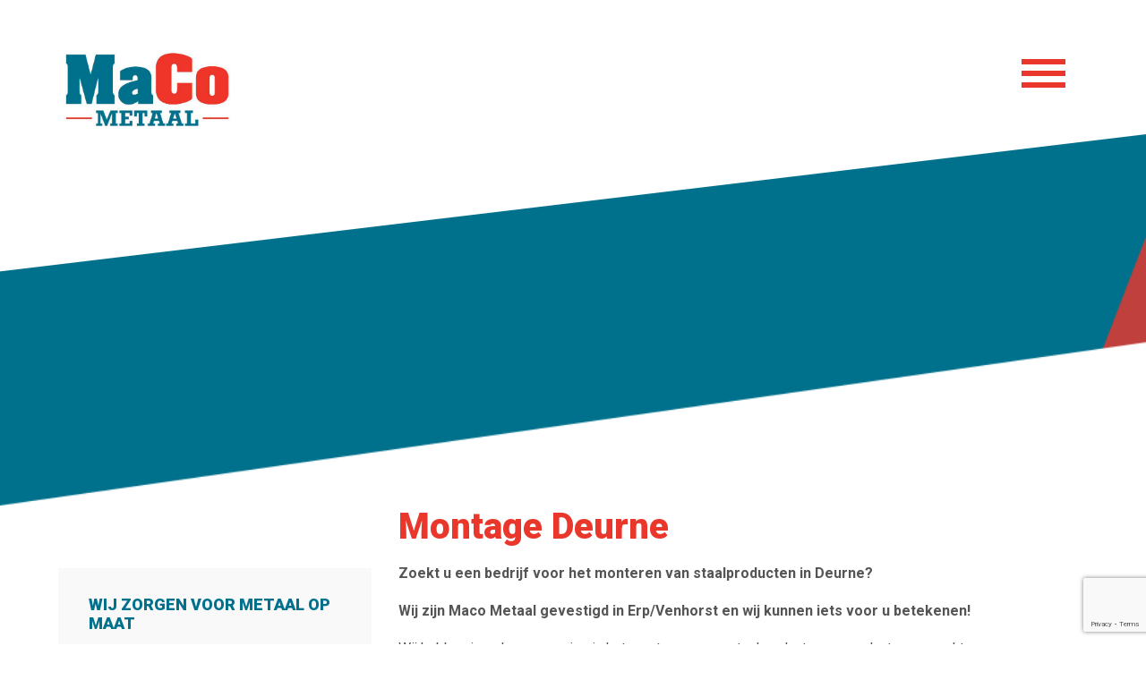

--- FILE ---
content_type: text/html; charset=UTF-8
request_url: https://macometaal.nl/werkgebied/montage-gemeente-deurne/montage-deurne/
body_size: 13300
content:
<!DOCTYPE html>
<html lang="nl-NL" class="no-js">
<head>
    <title>Montage Deurne | Maco Metaal</title>
<link data-rocket-preload as="style" href="https://fonts.googleapis.com/css?family=Roboto%3A400%2C700%2C900%7CMontserrat%3A700&#038;display=swap" rel="preload">
<link href="https://fonts.googleapis.com/css?family=Roboto%3A400%2C700%2C900%7CMontserrat%3A700&#038;display=swap" media="print" onload="this.media=&#039;all&#039;" rel="stylesheet">
<noscript><link rel="stylesheet" href="https://fonts.googleapis.com/css?family=Roboto%3A400%2C700%2C900%7CMontserrat%3A700&#038;display=swap"></noscript>
	<meta charset="UTF-8">
	<meta name="viewport" content="width=device-width, initial-scale=1">
	<link rel="profile" href="http://gmpg.org/xfn/11">
	<meta name='robots' content='index, follow, max-image-preview:large, max-snippet:-1, max-video-preview:-1' />

	<!-- This site is optimized with the Yoast SEO plugin v26.5 - https://yoast.com/wordpress/plugins/seo/ -->
	<meta name="description" content="Maco Metaal vervaardigt producten van metaal en rvs. Ook verzorgen wij montage-, onderhoudswerkzaamheden en machinebouw. Kijk op onze site voor meer info." />
	<link rel="canonical" href="https://macometaal.nl/werkgebied/montage-gemeente-deurne/montage-deurne/" />
	<meta property="og:locale" content="nl_NL" />
	<meta property="og:type" content="article" />
	<meta property="og:title" content="Montage Deurne | Maco Metaal" />
	<meta property="og:description" content="Maco Metaal vervaardigt producten van metaal en rvs. Ook verzorgen wij montage-, onderhoudswerkzaamheden en machinebouw. Kijk op onze site voor meer info." />
	<meta property="og:url" content="https://macometaal.nl/werkgebied/montage-gemeente-deurne/montage-deurne/" />
	<meta property="og:site_name" content="Maco Metaal" />
	<meta property="article:publisher" content="https://nl-nl.facebook.com/macometaal/" />
	<meta property="article:modified_time" content="2016-09-21T06:56:48+00:00" />
	<meta name="twitter:card" content="summary_large_image" />
	<meta name="twitter:label1" content="Geschatte leestijd" />
	<meta name="twitter:data1" content="1 minuut" />
	<script type="application/ld+json" class="yoast-schema-graph">{"@context":"https://schema.org","@graph":[{"@type":"WebPage","@id":"https://macometaal.nl/werkgebied/montage-gemeente-deurne/montage-deurne/","url":"https://macometaal.nl/werkgebied/montage-gemeente-deurne/montage-deurne/","name":"Montage Deurne | Maco Metaal","isPartOf":{"@id":"https://macometaal.nl/#website"},"datePublished":"2016-08-11T18:08:03+00:00","dateModified":"2016-09-21T06:56:48+00:00","description":"Maco Metaal vervaardigt producten van metaal en rvs. Ook verzorgen wij montage-, onderhoudswerkzaamheden en machinebouw. Kijk op onze site voor meer info.","breadcrumb":{"@id":"https://macometaal.nl/werkgebied/montage-gemeente-deurne/montage-deurne/#breadcrumb"},"inLanguage":"nl-NL","potentialAction":[{"@type":"ReadAction","target":["https://macometaal.nl/werkgebied/montage-gemeente-deurne/montage-deurne/"]}]},{"@type":"BreadcrumbList","@id":"https://macometaal.nl/werkgebied/montage-gemeente-deurne/montage-deurne/#breadcrumb","itemListElement":[{"@type":"ListItem","position":1,"name":"Home","item":"https://macometaal.nl/"},{"@type":"ListItem","position":2,"name":"Werkgebied","item":"https://macometaal.nl/werkgebied/"},{"@type":"ListItem","position":3,"name":"Montage Gemeente Deurne","item":"https://macometaal.nl/werkgebied/montage-gemeente-deurne/"},{"@type":"ListItem","position":4,"name":"Montage Deurne"}]},{"@type":"WebSite","@id":"https://macometaal.nl/#website","url":"https://macometaal.nl/","name":"Maco Metaal","description":"WIJ ZORGEN VOOR METAAL OP MAAT","publisher":{"@id":"https://macometaal.nl/#organization"},"potentialAction":[{"@type":"SearchAction","target":{"@type":"EntryPoint","urlTemplate":"https://macometaal.nl/?s={search_term_string}"},"query-input":{"@type":"PropertyValueSpecification","valueRequired":true,"valueName":"search_term_string"}}],"inLanguage":"nl-NL"},{"@type":"Organization","@id":"https://macometaal.nl/#organization","name":"Maco Metaal","url":"https://macometaal.nl/","logo":{"@type":"ImageObject","inLanguage":"nl-NL","@id":"https://macometaal.nl/#/schema/logo/image/","url":"https://macometaal.nl/wp-content/uploads/2016/10/logo.jpg","contentUrl":"https://macometaal.nl/wp-content/uploads/2016/10/logo.jpg","width":250,"height":250,"caption":"Maco Metaal"},"image":{"@id":"https://macometaal.nl/#/schema/logo/image/"},"sameAs":["https://nl-nl.facebook.com/macometaal/","https://www.linkedin.com/company/maco-metaal/about/"]}]}</script>
	<!-- / Yoast SEO plugin. -->


<link rel='dns-prefetch' href='//fonts.googleapis.com' />
<link rel='dns-prefetch' href='//maxcdn.bootstrapcdn.com' />
<link href='https://fonts.gstatic.com' crossorigin rel='preconnect' />
<link rel="alternate" title="oEmbed (JSON)" type="application/json+oembed" href="https://macometaal.nl/wp-json/oembed/1.0/embed?url=https%3A%2F%2Fmacometaal.nl%2Fwerkgebied%2Fmontage-gemeente-deurne%2Fmontage-deurne%2F" />
<link rel="alternate" title="oEmbed (XML)" type="text/xml+oembed" href="https://macometaal.nl/wp-json/oembed/1.0/embed?url=https%3A%2F%2Fmacometaal.nl%2Fwerkgebied%2Fmontage-gemeente-deurne%2Fmontage-deurne%2F&#038;format=xml" />
<style id='wp-img-auto-sizes-contain-inline-css' type='text/css'>
img:is([sizes=auto i],[sizes^="auto," i]){contain-intrinsic-size:3000px 1500px}
/*# sourceURL=wp-img-auto-sizes-contain-inline-css */
</style>
<style id='wp-emoji-styles-inline-css' type='text/css'>

	img.wp-smiley, img.emoji {
		display: inline !important;
		border: none !important;
		box-shadow: none !important;
		height: 1em !important;
		width: 1em !important;
		margin: 0 0.07em !important;
		vertical-align: -0.1em !important;
		background: none !important;
		padding: 0 !important;
	}
/*# sourceURL=wp-emoji-styles-inline-css */
</style>
<style id='wp-block-library-inline-css' type='text/css'>
:root{--wp-block-synced-color:#7a00df;--wp-block-synced-color--rgb:122,0,223;--wp-bound-block-color:var(--wp-block-synced-color);--wp-editor-canvas-background:#ddd;--wp-admin-theme-color:#007cba;--wp-admin-theme-color--rgb:0,124,186;--wp-admin-theme-color-darker-10:#006ba1;--wp-admin-theme-color-darker-10--rgb:0,107,160.5;--wp-admin-theme-color-darker-20:#005a87;--wp-admin-theme-color-darker-20--rgb:0,90,135;--wp-admin-border-width-focus:2px}@media (min-resolution:192dpi){:root{--wp-admin-border-width-focus:1.5px}}.wp-element-button{cursor:pointer}:root .has-very-light-gray-background-color{background-color:#eee}:root .has-very-dark-gray-background-color{background-color:#313131}:root .has-very-light-gray-color{color:#eee}:root .has-very-dark-gray-color{color:#313131}:root .has-vivid-green-cyan-to-vivid-cyan-blue-gradient-background{background:linear-gradient(135deg,#00d084,#0693e3)}:root .has-purple-crush-gradient-background{background:linear-gradient(135deg,#34e2e4,#4721fb 50%,#ab1dfe)}:root .has-hazy-dawn-gradient-background{background:linear-gradient(135deg,#faaca8,#dad0ec)}:root .has-subdued-olive-gradient-background{background:linear-gradient(135deg,#fafae1,#67a671)}:root .has-atomic-cream-gradient-background{background:linear-gradient(135deg,#fdd79a,#004a59)}:root .has-nightshade-gradient-background{background:linear-gradient(135deg,#330968,#31cdcf)}:root .has-midnight-gradient-background{background:linear-gradient(135deg,#020381,#2874fc)}:root{--wp--preset--font-size--normal:16px;--wp--preset--font-size--huge:42px}.has-regular-font-size{font-size:1em}.has-larger-font-size{font-size:2.625em}.has-normal-font-size{font-size:var(--wp--preset--font-size--normal)}.has-huge-font-size{font-size:var(--wp--preset--font-size--huge)}.has-text-align-center{text-align:center}.has-text-align-left{text-align:left}.has-text-align-right{text-align:right}.has-fit-text{white-space:nowrap!important}#end-resizable-editor-section{display:none}.aligncenter{clear:both}.items-justified-left{justify-content:flex-start}.items-justified-center{justify-content:center}.items-justified-right{justify-content:flex-end}.items-justified-space-between{justify-content:space-between}.screen-reader-text{border:0;clip-path:inset(50%);height:1px;margin:-1px;overflow:hidden;padding:0;position:absolute;width:1px;word-wrap:normal!important}.screen-reader-text:focus{background-color:#ddd;clip-path:none;color:#444;display:block;font-size:1em;height:auto;left:5px;line-height:normal;padding:15px 23px 14px;text-decoration:none;top:5px;width:auto;z-index:100000}html :where(.has-border-color){border-style:solid}html :where([style*=border-top-color]){border-top-style:solid}html :where([style*=border-right-color]){border-right-style:solid}html :where([style*=border-bottom-color]){border-bottom-style:solid}html :where([style*=border-left-color]){border-left-style:solid}html :where([style*=border-width]){border-style:solid}html :where([style*=border-top-width]){border-top-style:solid}html :where([style*=border-right-width]){border-right-style:solid}html :where([style*=border-bottom-width]){border-bottom-style:solid}html :where([style*=border-left-width]){border-left-style:solid}html :where(img[class*=wp-image-]){height:auto;max-width:100%}:where(figure){margin:0 0 1em}html :where(.is-position-sticky){--wp-admin--admin-bar--position-offset:var(--wp-admin--admin-bar--height,0px)}@media screen and (max-width:600px){html :where(.is-position-sticky){--wp-admin--admin-bar--position-offset:0px}}

/*# sourceURL=wp-block-library-inline-css */
</style><style id='global-styles-inline-css' type='text/css'>
:root{--wp--preset--aspect-ratio--square: 1;--wp--preset--aspect-ratio--4-3: 4/3;--wp--preset--aspect-ratio--3-4: 3/4;--wp--preset--aspect-ratio--3-2: 3/2;--wp--preset--aspect-ratio--2-3: 2/3;--wp--preset--aspect-ratio--16-9: 16/9;--wp--preset--aspect-ratio--9-16: 9/16;--wp--preset--color--black: #000000;--wp--preset--color--cyan-bluish-gray: #abb8c3;--wp--preset--color--white: #ffffff;--wp--preset--color--pale-pink: #f78da7;--wp--preset--color--vivid-red: #cf2e2e;--wp--preset--color--luminous-vivid-orange: #ff6900;--wp--preset--color--luminous-vivid-amber: #fcb900;--wp--preset--color--light-green-cyan: #7bdcb5;--wp--preset--color--vivid-green-cyan: #00d084;--wp--preset--color--pale-cyan-blue: #8ed1fc;--wp--preset--color--vivid-cyan-blue: #0693e3;--wp--preset--color--vivid-purple: #9b51e0;--wp--preset--gradient--vivid-cyan-blue-to-vivid-purple: linear-gradient(135deg,rgb(6,147,227) 0%,rgb(155,81,224) 100%);--wp--preset--gradient--light-green-cyan-to-vivid-green-cyan: linear-gradient(135deg,rgb(122,220,180) 0%,rgb(0,208,130) 100%);--wp--preset--gradient--luminous-vivid-amber-to-luminous-vivid-orange: linear-gradient(135deg,rgb(252,185,0) 0%,rgb(255,105,0) 100%);--wp--preset--gradient--luminous-vivid-orange-to-vivid-red: linear-gradient(135deg,rgb(255,105,0) 0%,rgb(207,46,46) 100%);--wp--preset--gradient--very-light-gray-to-cyan-bluish-gray: linear-gradient(135deg,rgb(238,238,238) 0%,rgb(169,184,195) 100%);--wp--preset--gradient--cool-to-warm-spectrum: linear-gradient(135deg,rgb(74,234,220) 0%,rgb(151,120,209) 20%,rgb(207,42,186) 40%,rgb(238,44,130) 60%,rgb(251,105,98) 80%,rgb(254,248,76) 100%);--wp--preset--gradient--blush-light-purple: linear-gradient(135deg,rgb(255,206,236) 0%,rgb(152,150,240) 100%);--wp--preset--gradient--blush-bordeaux: linear-gradient(135deg,rgb(254,205,165) 0%,rgb(254,45,45) 50%,rgb(107,0,62) 100%);--wp--preset--gradient--luminous-dusk: linear-gradient(135deg,rgb(255,203,112) 0%,rgb(199,81,192) 50%,rgb(65,88,208) 100%);--wp--preset--gradient--pale-ocean: linear-gradient(135deg,rgb(255,245,203) 0%,rgb(182,227,212) 50%,rgb(51,167,181) 100%);--wp--preset--gradient--electric-grass: linear-gradient(135deg,rgb(202,248,128) 0%,rgb(113,206,126) 100%);--wp--preset--gradient--midnight: linear-gradient(135deg,rgb(2,3,129) 0%,rgb(40,116,252) 100%);--wp--preset--font-size--small: 13px;--wp--preset--font-size--medium: 20px;--wp--preset--font-size--large: 36px;--wp--preset--font-size--x-large: 42px;--wp--preset--spacing--20: 0.44rem;--wp--preset--spacing--30: 0.67rem;--wp--preset--spacing--40: 1rem;--wp--preset--spacing--50: 1.5rem;--wp--preset--spacing--60: 2.25rem;--wp--preset--spacing--70: 3.38rem;--wp--preset--spacing--80: 5.06rem;--wp--preset--shadow--natural: 6px 6px 9px rgba(0, 0, 0, 0.2);--wp--preset--shadow--deep: 12px 12px 50px rgba(0, 0, 0, 0.4);--wp--preset--shadow--sharp: 6px 6px 0px rgba(0, 0, 0, 0.2);--wp--preset--shadow--outlined: 6px 6px 0px -3px rgb(255, 255, 255), 6px 6px rgb(0, 0, 0);--wp--preset--shadow--crisp: 6px 6px 0px rgb(0, 0, 0);}:where(.is-layout-flex){gap: 0.5em;}:where(.is-layout-grid){gap: 0.5em;}body .is-layout-flex{display: flex;}.is-layout-flex{flex-wrap: wrap;align-items: center;}.is-layout-flex > :is(*, div){margin: 0;}body .is-layout-grid{display: grid;}.is-layout-grid > :is(*, div){margin: 0;}:where(.wp-block-columns.is-layout-flex){gap: 2em;}:where(.wp-block-columns.is-layout-grid){gap: 2em;}:where(.wp-block-post-template.is-layout-flex){gap: 1.25em;}:where(.wp-block-post-template.is-layout-grid){gap: 1.25em;}.has-black-color{color: var(--wp--preset--color--black) !important;}.has-cyan-bluish-gray-color{color: var(--wp--preset--color--cyan-bluish-gray) !important;}.has-white-color{color: var(--wp--preset--color--white) !important;}.has-pale-pink-color{color: var(--wp--preset--color--pale-pink) !important;}.has-vivid-red-color{color: var(--wp--preset--color--vivid-red) !important;}.has-luminous-vivid-orange-color{color: var(--wp--preset--color--luminous-vivid-orange) !important;}.has-luminous-vivid-amber-color{color: var(--wp--preset--color--luminous-vivid-amber) !important;}.has-light-green-cyan-color{color: var(--wp--preset--color--light-green-cyan) !important;}.has-vivid-green-cyan-color{color: var(--wp--preset--color--vivid-green-cyan) !important;}.has-pale-cyan-blue-color{color: var(--wp--preset--color--pale-cyan-blue) !important;}.has-vivid-cyan-blue-color{color: var(--wp--preset--color--vivid-cyan-blue) !important;}.has-vivid-purple-color{color: var(--wp--preset--color--vivid-purple) !important;}.has-black-background-color{background-color: var(--wp--preset--color--black) !important;}.has-cyan-bluish-gray-background-color{background-color: var(--wp--preset--color--cyan-bluish-gray) !important;}.has-white-background-color{background-color: var(--wp--preset--color--white) !important;}.has-pale-pink-background-color{background-color: var(--wp--preset--color--pale-pink) !important;}.has-vivid-red-background-color{background-color: var(--wp--preset--color--vivid-red) !important;}.has-luminous-vivid-orange-background-color{background-color: var(--wp--preset--color--luminous-vivid-orange) !important;}.has-luminous-vivid-amber-background-color{background-color: var(--wp--preset--color--luminous-vivid-amber) !important;}.has-light-green-cyan-background-color{background-color: var(--wp--preset--color--light-green-cyan) !important;}.has-vivid-green-cyan-background-color{background-color: var(--wp--preset--color--vivid-green-cyan) !important;}.has-pale-cyan-blue-background-color{background-color: var(--wp--preset--color--pale-cyan-blue) !important;}.has-vivid-cyan-blue-background-color{background-color: var(--wp--preset--color--vivid-cyan-blue) !important;}.has-vivid-purple-background-color{background-color: var(--wp--preset--color--vivid-purple) !important;}.has-black-border-color{border-color: var(--wp--preset--color--black) !important;}.has-cyan-bluish-gray-border-color{border-color: var(--wp--preset--color--cyan-bluish-gray) !important;}.has-white-border-color{border-color: var(--wp--preset--color--white) !important;}.has-pale-pink-border-color{border-color: var(--wp--preset--color--pale-pink) !important;}.has-vivid-red-border-color{border-color: var(--wp--preset--color--vivid-red) !important;}.has-luminous-vivid-orange-border-color{border-color: var(--wp--preset--color--luminous-vivid-orange) !important;}.has-luminous-vivid-amber-border-color{border-color: var(--wp--preset--color--luminous-vivid-amber) !important;}.has-light-green-cyan-border-color{border-color: var(--wp--preset--color--light-green-cyan) !important;}.has-vivid-green-cyan-border-color{border-color: var(--wp--preset--color--vivid-green-cyan) !important;}.has-pale-cyan-blue-border-color{border-color: var(--wp--preset--color--pale-cyan-blue) !important;}.has-vivid-cyan-blue-border-color{border-color: var(--wp--preset--color--vivid-cyan-blue) !important;}.has-vivid-purple-border-color{border-color: var(--wp--preset--color--vivid-purple) !important;}.has-vivid-cyan-blue-to-vivid-purple-gradient-background{background: var(--wp--preset--gradient--vivid-cyan-blue-to-vivid-purple) !important;}.has-light-green-cyan-to-vivid-green-cyan-gradient-background{background: var(--wp--preset--gradient--light-green-cyan-to-vivid-green-cyan) !important;}.has-luminous-vivid-amber-to-luminous-vivid-orange-gradient-background{background: var(--wp--preset--gradient--luminous-vivid-amber-to-luminous-vivid-orange) !important;}.has-luminous-vivid-orange-to-vivid-red-gradient-background{background: var(--wp--preset--gradient--luminous-vivid-orange-to-vivid-red) !important;}.has-very-light-gray-to-cyan-bluish-gray-gradient-background{background: var(--wp--preset--gradient--very-light-gray-to-cyan-bluish-gray) !important;}.has-cool-to-warm-spectrum-gradient-background{background: var(--wp--preset--gradient--cool-to-warm-spectrum) !important;}.has-blush-light-purple-gradient-background{background: var(--wp--preset--gradient--blush-light-purple) !important;}.has-blush-bordeaux-gradient-background{background: var(--wp--preset--gradient--blush-bordeaux) !important;}.has-luminous-dusk-gradient-background{background: var(--wp--preset--gradient--luminous-dusk) !important;}.has-pale-ocean-gradient-background{background: var(--wp--preset--gradient--pale-ocean) !important;}.has-electric-grass-gradient-background{background: var(--wp--preset--gradient--electric-grass) !important;}.has-midnight-gradient-background{background: var(--wp--preset--gradient--midnight) !important;}.has-small-font-size{font-size: var(--wp--preset--font-size--small) !important;}.has-medium-font-size{font-size: var(--wp--preset--font-size--medium) !important;}.has-large-font-size{font-size: var(--wp--preset--font-size--large) !important;}.has-x-large-font-size{font-size: var(--wp--preset--font-size--x-large) !important;}
/*# sourceURL=global-styles-inline-css */
</style>

<style id='classic-theme-styles-inline-css' type='text/css'>
/*! This file is auto-generated */
.wp-block-button__link{color:#fff;background-color:#32373c;border-radius:9999px;box-shadow:none;text-decoration:none;padding:calc(.667em + 2px) calc(1.333em + 2px);font-size:1.125em}.wp-block-file__button{background:#32373c;color:#fff;text-decoration:none}
/*# sourceURL=/wp-includes/css/classic-themes.min.css */
</style>
<link rel='stylesheet' id='less-style-css' href='https://macometaal.nl/wp-content/uploads/wp-less-cache/less-style.css?ver=1757679389' type='text/css' media='all' />
<link rel='stylesheet' id='clearfix-style-css' href='https://macometaal.nl/wp-content/uploads/wp-less-cache/clearfix-style.css?ver=1757679389' type='text/css' media='all' />
<link rel='stylesheet' id='slick-style-css' href='https://macometaal.nl/wp-content/themes/maco/inc/lib/slick/slick.css?ver=6.9' type='text/css' media='all' />


<link rel='stylesheet' id='Font-awesome-css' href='https://macometaal.nl/wp-content/plugins/js_composer/assets/lib/bower/font-awesome/css/font-awesome.min.css?ver=6.9' type='text/css' media='all' />
<link rel='stylesheet' id='lightbox-css-css' href='https://macometaal.nl/wp-content/themes/maco/inc/lib/lightbox/css/lightbox.css?ver=6.9' type='text/css' media='all' />
<link rel='stylesheet' id='wpb-fa-css' href='https://maxcdn.bootstrapcdn.com/font-awesome/4.4.0/css/font-awesome.min.css?ver=6.9' type='text/css' media='all' />
<link rel='stylesheet' id='js_composer_front-css' href='https://macometaal.nl/wp-content/plugins/js_composer/assets/css/js_composer.min.css?ver=4.12' type='text/css' media='all' />
<link rel='stylesheet' id='js_composer_custom_css-css' href='//macometaal.nl/wp-content/uploads/js_composer/custom.css?ver=4.12' type='text/css' media='all' />
<script type="text/javascript" src="https://macometaal.nl/wp-includes/js/jquery/jquery.min.js?ver=3.7.1" id="jquery-core-js"></script>
<script type="text/javascript" src="https://macometaal.nl/wp-includes/js/jquery/jquery-migrate.min.js?ver=3.4.1" id="jquery-migrate-js"></script>
<link rel="https://api.w.org/" href="https://macometaal.nl/wp-json/" /><link rel="alternate" title="JSON" type="application/json" href="https://macometaal.nl/wp-json/wp/v2/pages/998" /><link rel="EditURI" type="application/rsd+xml" title="RSD" href="https://macometaal.nl/xmlrpc.php?rsd" />
<meta name="generator" content="WordPress 6.9" />
<link rel='shortlink' href='https://macometaal.nl/?p=998' />
<meta name="generator" content="Powered by Visual Composer - drag and drop page builder for WordPress."/>
<!--[if lte IE 9]><link rel="stylesheet" type="text/css" href="https://macometaal.nl/wp-content/plugins/js_composer/assets/css/vc_lte_ie9.min.css" media="screen"><![endif]--><!--[if IE  8]><link rel="stylesheet" type="text/css" href="https://macometaal.nl/wp-content/plugins/js_composer/assets/css/vc-ie8.min.css" media="screen"><![endif]--><meta name="generator" content="Powered by Slider Revolution 6.6.16 - responsive, Mobile-Friendly Slider Plugin for WordPress with comfortable drag and drop interface." />
<!-- Google Tag Manager -->
<script>(function(w,d,s,l,i){w[l]=w[l]||[];w[l].push({'gtm.start':
new Date().getTime(),event:'gtm.js'});var f=d.getElementsByTagName(s)[0],
j=d.createElement(s),dl=l!='dataLayer'?'&l='+l:'';j.async=true;j.src=
'https://www.googletagmanager.com/gtm.js?id='+i+dl;f.parentNode.insertBefore(j,f);
})(window,document,'script','dataLayer','GTM-PSVVWB');</script>
<!-- End Google Tag Manager -->

<!-- Facebook Pixel Code -->
<script>
!function(f,b,e,v,n,t,s){if(f.fbq)return;n=f.fbq=function(){n.callMethod?
n.callMethod.apply(n,arguments):n.queue.push(arguments)};if(!f._fbq)f._fbq=n;
n.push=n;n.loaded=!0;n.version='2.0';n.queue=[];t=b.createElement(e);t.async=!0;
t.src=v;s=b.getElementsByTagName(e)[0];s.parentNode.insertBefore(t,s)}(window,
document,'script','https://connect.facebook.net/en_US/fbevents.js');
fbq('init', '1676438046004015');
fbq('track', 'PageView');
</script>
<noscript><img height="1" width="1" style="display:none"
src="https://www.facebook.com/tr?id=1676438046004015&ev=PageView&noscript=1"
/></noscript>
<!-- DO NOT MODIFY -->
<!-- End Facebook Pixel Code --><link rel="icon" href="https://macometaal.nl/wp-content/uploads/2025/01/cropped-logo-32x32.jpg" sizes="32x32" />
<link rel="icon" href="https://macometaal.nl/wp-content/uploads/2025/01/cropped-logo-192x192.jpg" sizes="192x192" />
<link rel="apple-touch-icon" href="https://macometaal.nl/wp-content/uploads/2025/01/cropped-logo-180x180.jpg" />
<meta name="msapplication-TileImage" content="https://macometaal.nl/wp-content/uploads/2025/01/cropped-logo-270x270.jpg" />
<script>function setREVStartSize(e){
			//window.requestAnimationFrame(function() {
				window.RSIW = window.RSIW===undefined ? window.innerWidth : window.RSIW;
				window.RSIH = window.RSIH===undefined ? window.innerHeight : window.RSIH;
				try {
					var pw = document.getElementById(e.c).parentNode.offsetWidth,
						newh;
					pw = pw===0 || isNaN(pw) || (e.l=="fullwidth" || e.layout=="fullwidth") ? window.RSIW : pw;
					e.tabw = e.tabw===undefined ? 0 : parseInt(e.tabw);
					e.thumbw = e.thumbw===undefined ? 0 : parseInt(e.thumbw);
					e.tabh = e.tabh===undefined ? 0 : parseInt(e.tabh);
					e.thumbh = e.thumbh===undefined ? 0 : parseInt(e.thumbh);
					e.tabhide = e.tabhide===undefined ? 0 : parseInt(e.tabhide);
					e.thumbhide = e.thumbhide===undefined ? 0 : parseInt(e.thumbhide);
					e.mh = e.mh===undefined || e.mh=="" || e.mh==="auto" ? 0 : parseInt(e.mh,0);
					if(e.layout==="fullscreen" || e.l==="fullscreen")
						newh = Math.max(e.mh,window.RSIH);
					else{
						e.gw = Array.isArray(e.gw) ? e.gw : [e.gw];
						for (var i in e.rl) if (e.gw[i]===undefined || e.gw[i]===0) e.gw[i] = e.gw[i-1];
						e.gh = e.el===undefined || e.el==="" || (Array.isArray(e.el) && e.el.length==0)? e.gh : e.el;
						e.gh = Array.isArray(e.gh) ? e.gh : [e.gh];
						for (var i in e.rl) if (e.gh[i]===undefined || e.gh[i]===0) e.gh[i] = e.gh[i-1];
											
						var nl = new Array(e.rl.length),
							ix = 0,
							sl;
						e.tabw = e.tabhide>=pw ? 0 : e.tabw;
						e.thumbw = e.thumbhide>=pw ? 0 : e.thumbw;
						e.tabh = e.tabhide>=pw ? 0 : e.tabh;
						e.thumbh = e.thumbhide>=pw ? 0 : e.thumbh;
						for (var i in e.rl) nl[i] = e.rl[i]<window.RSIW ? 0 : e.rl[i];
						sl = nl[0];
						for (var i in nl) if (sl>nl[i] && nl[i]>0) { sl = nl[i]; ix=i;}
						var m = pw>(e.gw[ix]+e.tabw+e.thumbw) ? 1 : (pw-(e.tabw+e.thumbw)) / (e.gw[ix]);
						newh =  (e.gh[ix] * m) + (e.tabh + e.thumbh);
					}
					var el = document.getElementById(e.c);
					if (el!==null && el) el.style.height = newh+"px";
					el = document.getElementById(e.c+"_wrapper");
					if (el!==null && el) {
						el.style.height = newh+"px";
						el.style.display = "block";
					}
				} catch(e){
					console.log("Failure at Presize of Slider:" + e)
				}
			//});
		  };</script>
<noscript><style type="text/css"> .wpb_animate_when_almost_visible { opacity: 1; }</style></noscript><link rel='stylesheet' id='contact-form-7-css' href='https://macometaal.nl/wp-content/plugins/contact-form-7/includes/css/styles.css?ver=6.1.4' type='text/css' media='all' />
<link rel='stylesheet' id='rs-plugin-settings-css' href='https://macometaal.nl/wp-content/plugins/revslider/public/assets/css/rs6.css?ver=6.6.16' type='text/css' media='all' />
<style id='rs-plugin-settings-inline-css' type='text/css'>
#rs-demo-id {}
/*# sourceURL=rs-plugin-settings-inline-css */
</style>
<meta name="generator" content="WP Rocket 3.20.1.2" data-wpr-features="wpr_desktop" /></head>

<body class="wp-singular page-template-default page page-id-998 page-child parent-pageid-905 wp-theme-maco wpb-js-composer js-comp-ver-4.12 vc_responsive">
<!-- Google Tag Manager (noscript) -->
<noscript><iframe src="https://www.googletagmanager.com/ns.html?id=GTM-PSVVWB"
height="0" width="0" style="display:none;visibility:hidden"></iframe></noscript>
<!-- End Google Tag Manager (noscript) -->

		<header data-rocket-location-hash="a958a4e02512def1962799edcb763194">

			<div data-rocket-location-hash="6005da2017e5fd3302f88d75d9af55c2" class="container">

				<a class="logo" href="https://macometaal.nl">
					<img src="https://macometaal.nl/wp-content/themes/maco/images/logo.png" alt="Maco Metaal" title="Maco Metaal">
				</a>
				
				<div data-rocket-location-hash="2ec51ee44211223bfe7724e7c7cdd7ea" class="mobile-menu-wrapper">
					<div class="mobile-menu"></div>
				</div>
				<div data-rocket-location-hash="045acd21740ea8766fafbfc75653b6c8" class="header-menu">

					<ul id="main-menu" class="menu"><li id="menu-item-24" class="menu-item menu-item-type-post_type menu-item-object-page menu-item-home menu-item-24"><a href="https://macometaal.nl/">Home</a></li>
<li id="menu-item-23" class="menu-item menu-item-type-post_type menu-item-object-page menu-item-has-children menu-item-23"><a href="https://macometaal.nl/maco-metaal/">Maco Metaal</a>
<ul class="sub-menu">
	<li id="menu-item-563" class="menu-item menu-item-type-post_type menu-item-object-page menu-item-563"><a href="https://macometaal.nl/maco-metaal/ons-team/">Ons team</a></li>
	<li id="menu-item-565" class="menu-item menu-item-type-post_type menu-item-object-page menu-item-565"><a href="https://macometaal.nl/contact/">Contact</a></li>
	<li id="menu-item-564" class="menu-item menu-item-type-post_type menu-item-object-page menu-item-564"><a href="https://macometaal.nl/vacatures/">Vacatures</a></li>
</ul>
</li>
<li id="menu-item-22" class="menu-item menu-item-type-post_type menu-item-object-page menu-item-has-children menu-item-22"><a href="https://macometaal.nl/constructie-en-laswerk/">Constructie en laswerk</a>
<ul class="sub-menu">
	<li id="menu-item-283" class="menu-item menu-item-type-post_type menu-item-object-page menu-item-283"><a href="https://macometaal.nl/constructie-en-laswerk/spanten/">Spanten</a></li>
	<li id="menu-item-241" class="menu-item menu-item-type-post_type menu-item-object-page menu-item-241"><a href="https://macometaal.nl/constructie-en-laswerk/bordessen-en-trappen/">Bordessen en trappen</a></li>
	<li id="menu-item-301" class="menu-item menu-item-type-post_type menu-item-object-page menu-item-301"><a href="https://macometaal.nl/constructie-en-laswerk/trapleuningen/">Trapleuningen</a></li>
	<li id="menu-item-304" class="menu-item menu-item-type-post_type menu-item-object-page menu-item-304"><a href="https://macometaal.nl/constructie-en-laswerk/balustrades-en-balkonhekwerken/">Balustrades en balkonhekwerken</a></li>
	<li id="menu-item-307" class="menu-item menu-item-type-post_type menu-item-object-page menu-item-307"><a href="https://macometaal.nl/constructie-en-laswerk/machinebouw/">Machinebouw</a></li>
</ul>
</li>
<li id="menu-item-21" class="menu-item menu-item-type-post_type menu-item-object-page menu-item-has-children menu-item-21"><a href="https://macometaal.nl/montage/">Montage</a>
<ul class="sub-menu">
	<li id="menu-item-398" class="menu-item menu-item-type-post_type menu-item-object-page menu-item-398"><a href="https://macometaal.nl/montage/spanten/">Spanten</a></li>
	<li id="menu-item-240" class="menu-item menu-item-type-post_type menu-item-object-page menu-item-240"><a href="https://macometaal.nl/montage/bordessen-en-trappen/">Bordessen en trappen</a></li>
	<li id="menu-item-406" class="menu-item menu-item-type-post_type menu-item-object-page menu-item-406"><a href="https://macometaal.nl/montage/trapleuningen/">Trapleuningen</a></li>
	<li id="menu-item-409" class="menu-item menu-item-type-post_type menu-item-object-page menu-item-409"><a href="https://macometaal.nl/montage/balustrades-en-balkonhekwerken/">Balustrades en balkonhekwerken</a></li>
</ul>
</li>
<li id="menu-item-234" class="menu-item menu-item-type-post_type menu-item-object-page menu-item-234"><a href="https://macometaal.nl/onderhoud/">Onderhoud</a></li>
<li id="menu-item-2359" class="menu-item menu-item-type-post_type menu-item-object-page menu-item-2359"><a href="https://macometaal.nl/cortenstaal/">Cortenstaal</a></li>
<li id="menu-item-217" class="menu-item menu-item-type-post_type_archive menu-item-object-projects menu-item-217"><a href="https://macometaal.nl/projects/">Projecten</a></li>
</ul>
					<div class="searchform">
					  <i class="search-blue"></i>
					  <form id="search" action="/">
					    <input type="text" class="s" id="s" name="s" placeholder="Zoeken...">
					  </form>
					</div>

			</div>


				
		</header><!-- .site-header -->
	
		<div data-rocket-location-hash="595d943ee05848cdfea111ae6e6fbd83" id="content" class="site-content">

<div id="page-header" class="single-page" style="background-image: url('/wp-content/uploads/2016/06/laag-21.png')">
	<div class="top-border"></div>

	<div class="bottom-border"></div>
	<img src="/wp-content/themes/maco/images/mobile-bg.png">
</div>


<div id="page" class="content-area">
	<main id="main" class="site-main container" >




		<div class="content">
			<h1 class="title">Montage Deurne</h1>

			<div class="vc_row wpb_row vc_row-fluid"><div class="wpb_column vc_column_container vc_col-sm-12"><div class="vc_column-inner "><div class="wpb_wrapper">
	<div class="wpb_text_column wpb_content_element ">
		<div class="wpb_wrapper">
			<p><strong>Zoekt u een bedrijf voor het monteren van staalproducten in Deurne? </strong></p>
<p><strong>Wij zijn Maco Metaal gevestigd in Erp/Venhorst en wij kunnen iets voor u betekenen! </strong></p>
<p>Wij hebben jarenlange ervaring in het monteren van metaalproducten en producten gemaakt van rvs.</p>
<p>&nbsp;</p>
<p><strong>Montage op locatie</strong></p>
<p>Onze medewerkers komen op locatie met het benodigde gereedschap. Zij monteren op vakkundige manier onder andere:</p>
<ul>
<li><a href="http://macometaal.nl/montage/spanten/">Spanten</a> en staalconstructies</li>
<li><a href="http://macometaal.nl/montage/trappen/">Bordessen en trappen</a></li>
<li><a href="http://macometaal.nl/montage/trapleuningen/">Trapleuningen</a></li>
<li><a href="http://macometaal.nl/montage/balustrades-en-balkonhekwerken/">Balustrades en balkonhekwerken</a></li>
</ul>
<p>Heeft u een ander product van metaal of rvs dat gemonteerd moet worden? Neem <a href="http://macometaal.nl/contact/">contact</a> met ons op en we komen tot een passende oplossing!</p>
<p>&nbsp;</p>
<p><strong>Wij bouwen met staal</strong></p>
<p>Niet alleen voor de montage van bovengenoemde producten kunt u bij ons terecht. In onze werkplaats <a href="http://macometaal.nl/constructie-en-laswerk/">vervaardigen</a> wij ook al deze producten. Zodat de levering én de montage van het product tot de mogelijkheden behoort.</p>
<p>&nbsp;</p>
<p><strong>Maak uw wensen kenbaar</strong></p>
<p>Wij staan open voor uw ideeën en wensen! Wij leveren en monteren producten van metaal en rvs naar wens van de klant.</p>
<p>Door ons persoonlijk contact, onze jarenlange ervaring en onze vakkennis garanderen wij dat het eindresultaat naar tevredenheid zal zijn!</p>
<p><strong> </strong></p>
<p><strong>Nieuwsgierig naar de mogelijkheden?</strong></p>
<p>Wilt u meer informatie over montagewerkzaamheden klik dan <a href="http://macometaal.nl/montage/">hier</a></p>
<p>Wilt u een passende offerte vul dan het <a href="http://macometaal.nl/contact/">contactformulier</a> in</p>
<p>Wilt u liever persoonlijk contact: <a href="http://macometaal.nl/contact-2/">bel</a> ons</p>

		</div>
	</div>
</div></div></div></div>
		</div>

		<div class="sidebar">
			<li id="text-6" class="widget widget_text"><h2 class="widgettitle">WIJ ZORGEN VOOR METAAL OP MAAT</h2>			<div class="textwidget">WIJ STAAN VOOR KWALITEIT EN PERSOONLIJK CONTACT!</div>
		</li>
<li id="nav_menu-3" class="widget widget_nav_menu"><h2 class="widgettitle">Submenu</h2><div class="menu-sidebar-menu-container"><ul id="menu-sidebar-menu" class="menu"><li id="menu-item-209" class="menu-item menu-item-type-post_type menu-item-object-page menu-item-209"><a href="https://macometaal.nl/constructie-en-laswerk/">Constructie en laswerk</a></li>
<li id="menu-item-210" class="menu-item menu-item-type-post_type menu-item-object-page menu-item-210"><a href="https://macometaal.nl/montage/">Montage</a></li>
<li id="menu-item-356" class="menu-item menu-item-type-post_type menu-item-object-page menu-item-356"><a href="https://macometaal.nl/onderhoud/">Onderhoud</a></li>
<li id="menu-item-357" class="menu-item menu-item-type-post_type menu-item-object-page menu-item-357"><a href="https://macometaal.nl/technieken/">Technieken</a></li>
<li id="menu-item-358" class="menu-item menu-item-type-post_type menu-item-object-page menu-item-358"><a href="https://macometaal.nl/projecten/">Projecten</a></li>
</ul></div></li>

		</div>

	</main><!-- .site-main -->


</div><!-- .content-area -->



<div class="testimonials-wrapper">
	<div class="background"></div>
	<div class="background-mobile-bottom"></div>
	
<div class="testimonials container">
	

	
		<div class="single-testimonial">
			<div class="img-holder">
				<a href="https://macometaal.nl/testimonials/tom-van-oort-directeur-timbor-bouwbedrijf-2/">

					<img width="283" height="327" src="https://macometaal.nl/wp-content/uploads/2020/09/timbor_logo_logo-met-naam.1-5-283x327.jpg" class="attachment-romb-image size-romb-image wp-post-image" alt="" decoding="async" loading="lazy" />					
					<div class="top-left-border"></div>
					<div class="top-right-border"></div>
					<div class="bottom-left-border"></div>
					<div class="bottom-right-border"></div>

					<div class="overlay"></div>
				</a>
				
			</div>

			<div class="content">
				<h2><p style="text-align: center;">&#8220;Meedenken, oplossen, niet moeilijk doen en snel inzetbaar als ze onverwachts nodig zijn.&#8221;</p>
</h2>
				<p>Tom van Oort &#8211; Directeur Timbor Bouwbedrijf</p>
			</div>
		</div>

	
		<div class="single-testimonial">
			<div class="img-holder">
				<a href="https://macometaal.nl/testimonials/rene-en-hanny/">

					<img width="283" height="300" src="https://macometaal.nl/wp-content/uploads/2020/09/placeholder-maco-283x300.png" class="attachment-romb-image size-romb-image wp-post-image" alt="" decoding="async" loading="lazy" />					
					<div class="top-left-border"></div>
					<div class="top-right-border"></div>
					<div class="bottom-left-border"></div>
					<div class="bottom-right-border"></div>

					<div class="overlay"></div>
				</a>
				
			</div>

			<div class="content">
				<h2><p style="text-align: center;">&#8220;Verroest, wat een mooie bakken heeft Maco voor ons verzorgd!&#8221;<br />
&#8220;We zijn er blij mee!&#8221;</p>
</h2>
				<p>René en Hanny</p>
			</div>
		</div>

	
		<div class="single-testimonial">
			<div class="img-holder">
				<a href="https://macometaal.nl/testimonials/mark-janssen-directeur-mark-janssen-hovenier/">

					<img width="283" height="300" src="https://macometaal.nl/wp-content/uploads/2020/09/mark-janssen-283x300.png" class="attachment-romb-image size-romb-image wp-post-image" alt="" decoding="async" loading="lazy" />					
					<div class="top-left-border"></div>
					<div class="top-right-border"></div>
					<div class="bottom-left-border"></div>
					<div class="bottom-right-border"></div>

					<div class="overlay"></div>
				</a>
				
			</div>

			<div class="content">
				<h2><p style="text-align: center;">&#8220;De kracht zit in het meedenken, snel en precies leveren en zelfs op locatie kunnen afmonteren.&#8221;</p>
</h2>
				<p>Mark Janssen &#8211; Directeur Mark Janssen Hovenier</p>
			</div>
		</div>

	
		<div class="single-testimonial">
			<div class="img-holder">
				<a href="https://macometaal.nl/testimonials/frans-verwijst-frieslandcampina-nutrifeed/">

					<img width="283" height="300" src="https://macometaal.nl/wp-content/uploads/2016/08/nutrifeed-logo-283x300.jpg" class="attachment-romb-image size-romb-image wp-post-image" alt="" decoding="async" loading="lazy" />					
					<div class="top-left-border"></div>
					<div class="top-right-border"></div>
					<div class="bottom-left-border"></div>
					<div class="bottom-right-border"></div>

					<div class="overlay"></div>
				</a>
				
			</div>

			<div class="content">
				<h2><p style="text-align: center;">&#8220;Korte levertijden en kwaliteit van het werk is goed.&#8221;<br />
&#8220;Veiligheidsbewustzijn voldoet aan de FrieslandCampina standaard.&#8221;</p>
</h2>
				<p>Frans Verwijst &#8211; Manager Technical Services FrieslandCampina Nutrifeed</p>
			</div>
		</div>

	
		<div class="single-testimonial">
			<div class="img-holder">
				<a href="https://macometaal.nl/testimonials/mathijs-broek-directeur-mathijs-broek-timmerwerken/">

					<img width="283" height="300" src="https://macometaal.nl/wp-content/uploads/2016/06/mvdb_timmerwerken-283x300.jpg" class="attachment-romb-image size-romb-image wp-post-image" alt="" decoding="async" loading="lazy" />					
					<div class="top-left-border"></div>
					<div class="top-right-border"></div>
					<div class="bottom-left-border"></div>
					<div class="bottom-right-border"></div>

					<div class="overlay"></div>
				</a>
				
			</div>

			<div class="content">
				<h2><p style="text-align: center;">&#8220;De prettige persoonlijke benadering van flexibele ervaren vakmensen die oplossingsgericht meedenken.&#8221;</p>
</h2>
				<p>Mathijs van den Broek &#8211; Directeur Mathijs van den Broek Timmerwerken</p>
			</div>
		</div>

	
		<div class="single-testimonial">
			<div class="img-holder">
				<a href="https://macometaal.nl/testimonials/tom-van-oort-directeur-timbor-bouwbedrijf/">

					<img width="283" height="327" src="https://macometaal.nl/wp-content/uploads/2020/09/timbor_logo_logo-met-naam.1-5-283x327.jpg" class="attachment-romb-image size-romb-image wp-post-image" alt="" decoding="async" loading="lazy" />					
					<div class="top-left-border"></div>
					<div class="top-right-border"></div>
					<div class="bottom-left-border"></div>
					<div class="bottom-right-border"></div>

					<div class="overlay"></div>
				</a>
				
			</div>

			<div class="content">
				<h2><p style="text-align: center;">&#8220;Plezierige mensen om mee te werken die hun vak goed verstaan en er plezier in hebben om iets goeds en moois af te leveren.&#8221;</p>
</h2>
				<p>Tom van Oort &#8211; Directeur Timbor Bouwbedrijf</p>
			</div>
		</div>

	
		<div class="single-testimonial">
			<div class="img-holder">
				<a href="https://macometaal.nl/testimonials/mark-janssen-directeur-mark-janssen-hovenier-2/">

					<img width="283" height="300" src="https://macometaal.nl/wp-content/uploads/2020/09/mark-janssen-283x300.png" class="attachment-romb-image size-romb-image wp-post-image" alt="" decoding="async" loading="lazy" />					
					<div class="top-left-border"></div>
					<div class="top-right-border"></div>
					<div class="bottom-left-border"></div>
					<div class="bottom-right-border"></div>

					<div class="overlay"></div>
				</a>
				
			</div>

			<div class="content">
				<h2><p style="text-align: center;">&#8220;Afspraak is een afspraak dat is wat bij mij ook hoog in het vaandel staat, deze worden te allen tijden nagekomen. Bovenal wordt er kwaliteit geleverd!!&#8221;</p>
</h2>
				<p>Mark Janssen &#8211; Directeur Mark Janssen Hovenier</p>
			</div>
		</div>

	
		<div class="single-testimonial">
			<div class="img-holder">
				<a href="https://macometaal.nl/testimonials/frans-verwijst-manager-technical-services-frieslandcampina-nutrifeed/">

					<img width="283" height="300" src="https://macometaal.nl/wp-content/uploads/2016/08/nutrifeed-logo-283x300.jpg" class="attachment-romb-image size-romb-image wp-post-image" alt="" decoding="async" loading="lazy" />					
					<div class="top-left-border"></div>
					<div class="top-right-border"></div>
					<div class="bottom-left-border"></div>
					<div class="bottom-right-border"></div>

					<div class="overlay"></div>
				</a>
				
			</div>

			<div class="content">
				<h2><p style="text-align: center;">&#8220;Denken mee voor het vinden van de beste oplossing en ze komen afspraken na.&#8221;</p>
</h2>
				<p>Frans Verwijst &#8211; Manager Technical Services FrieslandCampina Nutrifeed</p>
			</div>
		</div>

	
		<div class="single-testimonial">
			<div class="img-holder">
				<a href="https://macometaal.nl/testimonials/mathijs-van-den-broek-directeur-mathijs-van-den-broek-timmerwerken/">

					<img width="283" height="300" src="https://macometaal.nl/wp-content/uploads/2016/06/mvdb_timmerwerken-283x300.jpg" class="attachment-romb-image size-romb-image wp-post-image" alt="" decoding="async" loading="lazy" />					
					<div class="top-left-border"></div>
					<div class="top-right-border"></div>
					<div class="bottom-left-border"></div>
					<div class="bottom-right-border"></div>

					<div class="overlay"></div>
				</a>
				
			</div>

			<div class="content">
				<h2><p style="text-align: center;">&#8220;Correct en tijdig uitgevoerde opdrachten. Materiaal ligt altijd netjes op tijd klaar of wordt op tijd geleverd.&#8221;</p>
</h2>
				<p>Mathijs van den Broek &#8211; Directeur Mathijs van den Broek Timmerwerken</p>
			</div>
		</div>

	
</div>
</div>



<div class="container">
	<div class="vc_row wpb_row vc_row-fluid contact-section"><div class="contact-text wpb_column vc_column_container vc_col-sm-12"><div class="vc_column-inner "><div class="wpb_wrapper">
	<div class="wpb_text_column wpb_content_element ">
		<div class="wpb_wrapper">
			<h1 style="text-align: center;">Contact</h1>
<h4 style="text-align: center;">Wilt u meer informatie of heeft u een vraag?</h4>
<p style="text-align: center;">U kunt heel eenvoudig met ons in contact komen!</p>
<p style="text-align: center;">Vul onderstaand formulier in of stuur ons een email. Wij nemen daarna zo spoedig mogelijk contact met u op.</p>
<p style="text-align: center;">Voor direct persoonlijk contact kunt u ons natuurlijk ook bellen.</p>

		</div>
	</div>
</div></div></div></div><div class="vc_row wpb_row vc_row-fluid footer-contact-sidebar-wrapper"><div class="footer-contact-sidebar wpb_column vc_column_container vc_col-sm-4"><div class="vc_column-inner "><div class="wpb_wrapper">
	<div class="wpb_text_column wpb_content_element ">
		<div class="wpb_wrapper">
			<h3>Maickel van den Berg</h3>
<p><em>06-51193747</em></p>

		</div>
	</div>

	<div class="wpb_text_column wpb_content_element ">
		<div class="wpb_wrapper">
			<h3>Collin Verhoeven</h3>
<p><em>06-51238199</em></p>

		</div>
	</div>
	<div class="address">
		<div class="icon-container">
				<i class="marker"></i>
		</div>
		<div class="content">
			
<h3>Postadres</h3>
<p><em>Statenweg 109</em><br />
<em>5428 NL  Venhorst</em>		</div>
	</div>

		<div class="address">
		<div class="icon-container">
				<i class="marker"></i>
		</div>
		<div class="content">
			
<h3>Bezoekadres</h3>
<p><em>Statenweg 109</em><br />
<em>5428 NL Venhorst</em>		</div>
	</div>

	
	<div class="wpb_text_column wpb_content_element ">
		<div class="wpb_wrapper">
			<h3>Email</h3>
<p><em><a href="mailto:info@macometaal.nl">info@macometaal.nl</a></em></p>

		</div>
	</div>
</div></div></div><div class="wpb_column vc_column_container vc_col-sm-8"><div class="vc_column-inner "><div class="wpb_wrapper">
<div class="wpcf7 no-js" id="wpcf7-f156-o1" lang="en-US" dir="ltr" data-wpcf7-id="156">
<div class="screen-reader-response"><p role="status" aria-live="polite" aria-atomic="true"></p> <ul></ul></div>
<form action="/werkgebied/montage-gemeente-deurne/montage-deurne/#wpcf7-f156-o1" method="post" class="wpcf7-form init" aria-label="Contact form" novalidate="novalidate" data-status="init">
<fieldset class="hidden-fields-container"><input type="hidden" name="_wpcf7" value="156" /><input type="hidden" name="_wpcf7_version" value="6.1.4" /><input type="hidden" name="_wpcf7_locale" value="en_US" /><input type="hidden" name="_wpcf7_unit_tag" value="wpcf7-f156-o1" /><input type="hidden" name="_wpcf7_container_post" value="0" /><input type="hidden" name="_wpcf7_posted_data_hash" value="" /><input type="hidden" name="_wpcf7_recaptcha_response" value="" />
</fieldset>
<h3>Uw naam
</h3>
<p><span class="wpcf7-form-control-wrap" data-name="your-name"><input size="40" maxlength="400" class="wpcf7-form-control wpcf7-text wpcf7-validates-as-required" aria-required="true" aria-invalid="false" placeholder="Vul hier uw naam in ..." value="" type="text" name="your-name" /></span>
</p>
<h3>Uw emailadres
</h3>
<p><span class="wpcf7-form-control-wrap" data-name="your-email"><input size="40" maxlength="400" class="wpcf7-form-control wpcf7-email wpcf7-validates-as-required wpcf7-text wpcf7-validates-as-email" aria-required="true" aria-invalid="false" placeholder="Vul hier uw emailadres in ..." value="" type="email" name="your-email" /></span>
</p>
<h3>Uw telefoonnummer
</h3>
<p><span class="wpcf7-form-control-wrap" data-name="tel-nr"><input size="40" maxlength="400" class="wpcf7-form-control wpcf7-tel wpcf7-validates-as-required wpcf7-text wpcf7-validates-as-tel" aria-required="true" aria-invalid="false" placeholder="Vul hier uw telefoonnummer in..." value="" type="tel" name="tel-nr" /></span>
</p>
<h3>Uw adres
</h3>
<p><span class="wpcf7-form-control-wrap" data-name="your-adress"><input size="40" maxlength="400" class="wpcf7-form-control wpcf7-text wpcf7-validates-as-required" aria-required="true" aria-invalid="false" placeholder="Vul hier uw adres in..." value="" type="text" name="your-adress" /></span>
</p>
<h3>Uw woonplaats
</h3>
<p><span class="wpcf7-form-control-wrap" data-name="your-city"><input size="40" maxlength="400" class="wpcf7-form-control wpcf7-text wpcf7-validates-as-required" aria-required="true" aria-invalid="false" placeholder="Vul hier uw woonplaats in..." value="" type="text" name="your-city" /></span>
</p>
<h3>Uw vraag
</h3>
<p><span class="wpcf7-form-control-wrap" data-name="your-message"><input size="40" maxlength="500" minlength="20" class="wpcf7-form-control wpcf7-text wpcf7-validates-as-required" aria-required="true" aria-invalid="false" placeholder="Plaats hier uw vraag / opmerking ..." value="" type="text" name="your-message" /></span>
</p>
<p class="submit-button"><i class="pre-icon mail"></i><input class="wpcf7-form-control wpcf7-submit has-spinner" type="submit" value="Verzenden" /><i class="arrow-right"></i>
</p><p style="display: none !important;" class="akismet-fields-container" data-prefix="_wpcf7_ak_"><label>&#916;<textarea name="_wpcf7_ak_hp_textarea" cols="45" rows="8" maxlength="100"></textarea></label><input type="hidden" id="ak_js_1" name="_wpcf7_ak_js" value="85"/><script>document.getElementById( "ak_js_1" ).setAttribute( "value", ( new Date() ).getTime() );</script></p><div class="wpcf7-response-output" aria-hidden="true"></div>
</form>
</div>
</div></div></div></div>
</div></div>
<footer data-rocket-location-hash="a68e2bcbe7e2aacb5f42a86b70a6af6f">
	<div class="mobile-contact container">
		<div class="info"></div>
		<div class="address-list"></div>
	</div>
	<div class="top-border"></div>
	<div class="container">
		<div class="social-icons"><li id="text-3" class="widget widget_text"><h2 class="widgettitle">Twitter</h2>			<div class="textwidget"><a href="https://twitter.com/MaCo_Metaal" target="_blank"><i class="fa fa-twitter"></i></a></div>
		</li>
<li id="text-2" class="widget widget_text"><h2 class="widgettitle">Facebook</h2>			<div class="textwidget"><a href="https://nl-nl.facebook.com/macometaal/" target="_blank"><i class="fa fa-facebook"></i></a></div>
		</li>
<li id="text-4" class="widget widget_text"><h2 class="widgettitle">Linkedin</h2>			<div class="textwidget"><a href="https://www.linkedin.com/company/3077935?trk=tyah&trkInfo=clickedVertical%3Acompany%2CclickedEntityId%3A3077935%2Cidx%3A2-1-2%2CtarId%3A1479976351605%2Ctas%3Amaco%20metaal" target="_blank"><i class="fa fa-linkedin"></i></a></div>
		</li>
</div>
		
		<div class="wrapper">
			<div class="menu"><div class="menu-footer-menu-container"><ul id="menu-footer-menu" class="menu"><li id="menu-item-251" class="menu-item menu-item-type-post_type menu-item-object-page menu-item-251"><a href="https://macometaal.nl/algemene-voorwaarden/">Algemene voorwaarden</a></li>
<li id="menu-item-679" class="menu-item menu-item-type-post_type menu-item-object-page menu-item-679"><a href="https://macometaal.nl/maco-metaal/referenties/">Referenties</a></li>
<li id="menu-item-541" class="menu-item menu-item-type-post_type menu-item-object-page current-page-ancestor menu-item-541"><a href="https://macometaal.nl/werkgebied/">Werkgebied</a></li>
<li id="menu-item-2357" class="menu-item menu-item-type-post_type menu-item-object-page menu-item-2357"><a href="https://macometaal.nl/technieken/">Technieken</a></li>
<li id="menu-item-2027" class="menu-item menu-item-type-post_type menu-item-object-page menu-item-2027"><a href="https://macometaal.nl/vacatures/">Vacatures</a></li>
<li id="menu-item-2468" class="menu-item menu-item-type-post_type menu-item-object-page menu-item-2468"><a href="https://macometaal.nl/privacy/">Privacy</a></li>
</ul></div></div>
			<div class="copyright"><li id="text-5" class="widget widget_text">			<div class="textwidget">Copyright © MaCo Metaal 2025 - Ontwikkeld door <a href="http://juist.nl" target="_blank">Juist</a> </div>
		</li>
</div>
		</div>
	</div>
</footer>

</div> <!--- end of page -->

		<script>
			window.RS_MODULES = window.RS_MODULES || {};
			window.RS_MODULES.modules = window.RS_MODULES.modules || {};
			window.RS_MODULES.waiting = window.RS_MODULES.waiting || [];
			window.RS_MODULES.defered = true;
			window.RS_MODULES.moduleWaiting = window.RS_MODULES.moduleWaiting || {};
			window.RS_MODULES.type = 'compiled';
		</script>
		<script type="speculationrules">
{"prefetch":[{"source":"document","where":{"and":[{"href_matches":"/*"},{"not":{"href_matches":["/wp-*.php","/wp-admin/*","/wp-content/uploads/*","/wp-content/*","/wp-content/plugins/*","/wp-content/themes/maco/*","/*\\?(.+)"]}},{"not":{"selector_matches":"a[rel~=\"nofollow\"]"}},{"not":{"selector_matches":".no-prefetch, .no-prefetch a"}}]},"eagerness":"conservative"}]}
</script>
<script type="text/javascript" src="https://macometaal.nl/wp-content/plugins/revslider/public/assets/js/rbtools.min.js?ver=6.6.16" defer async id="tp-tools-js"></script>
<script type="text/javascript" src="https://macometaal.nl/wp-content/plugins/revslider/public/assets/js/rs6.min.js?ver=6.6.16" defer async id="revmin-js"></script>
<script type="text/javascript" src="https://macometaal.nl/wp-content/themes/maco/inc/js/fancyform.min.js?ver=1.0.0" id="fancyform-js-js"></script>
<script type="text/javascript" src="https://macometaal.nl/wp-content/themes/maco/inc/js/maco.js?ver=1.0.0" id="maco-js-js"></script>
<script type="text/javascript" src="https://macometaal.nl/wp-content/themes/maco/inc/lib/slick/slick.min.js?ver=1.0.0" id="slick-js-js"></script>
<script type="text/javascript" src="https://macometaal.nl/wp-content/themes/maco/inc/lib/lightbox/js/lightbox.js?ver=1.0.0" id="lightbox-js-js"></script>
<script type="text/javascript" src="https://macometaal.nl/wp-content/themes/maco/inc/js/isotope-docs.min.js?ver=1.0.0" id="isotope-js-js"></script>
<script type="text/javascript" src="https://www.google.com/recaptcha/api.js?render=6LfYjPIUAAAAADG3bSp8cNwaZEtzpTGPk6j_E5ke&amp;ver=3.0" id="google-recaptcha-js"></script>
<script type="text/javascript" src="https://macometaal.nl/wp-includes/js/dist/vendor/wp-polyfill.min.js?ver=3.15.0" id="wp-polyfill-js"></script>
<script type="text/javascript" id="wpcf7-recaptcha-js-before">
/* <![CDATA[ */
var wpcf7_recaptcha = {
    "sitekey": "6LfYjPIUAAAAADG3bSp8cNwaZEtzpTGPk6j_E5ke",
    "actions": {
        "homepage": "homepage",
        "contactform": "contactform"
    }
};
//# sourceURL=wpcf7-recaptcha-js-before
/* ]]> */
</script>
<script type="text/javascript" src="https://macometaal.nl/wp-content/plugins/contact-form-7/modules/recaptcha/index.js?ver=6.1.4" id="wpcf7-recaptcha-js"></script>
<script type="text/javascript" src="https://macometaal.nl/wp-content/plugins/js_composer/assets/js/dist/js_composer_front.min.js?ver=4.12" id="wpb_composer_front_js-js"></script>
<script type="text/javascript" src="https://macometaal.nl/wp-includes/js/dist/hooks.min.js?ver=dd5603f07f9220ed27f1" id="wp-hooks-js"></script>
<script type="text/javascript" src="https://macometaal.nl/wp-includes/js/dist/i18n.min.js?ver=c26c3dc7bed366793375" id="wp-i18n-js"></script>
<script type="text/javascript" id="wp-i18n-js-after">
/* <![CDATA[ */
wp.i18n.setLocaleData( { 'text direction\u0004ltr': [ 'ltr' ] } );
//# sourceURL=wp-i18n-js-after
/* ]]> */
</script>
<script type="text/javascript" src="https://macometaal.nl/wp-content/plugins/contact-form-7/includes/swv/js/index.js?ver=6.1.4" id="swv-js"></script>
<script type="text/javascript" id="contact-form-7-js-translations">
/* <![CDATA[ */
( function( domain, translations ) {
	var localeData = translations.locale_data[ domain ] || translations.locale_data.messages;
	localeData[""].domain = domain;
	wp.i18n.setLocaleData( localeData, domain );
} )( "contact-form-7", {"translation-revision-date":"2025-08-10 14:21:22+0000","generator":"GlotPress\/4.0.1","domain":"messages","locale_data":{"messages":{"":{"domain":"messages","plural-forms":"nplurals=2; plural=n != 1;","lang":"nl"},"This contact form is placed in the wrong place.":["Dit contactformulier staat op de verkeerde plek."],"Error:":["Fout:"]}},"comment":{"reference":"includes\/js\/index.js"}} );
//# sourceURL=contact-form-7-js-translations
/* ]]> */
</script>
<script type="text/javascript" id="contact-form-7-js-before">
/* <![CDATA[ */
var wpcf7 = {
    "api": {
        "root": "https:\/\/macometaal.nl\/wp-json\/",
        "namespace": "contact-form-7\/v1"
    },
    "cached": 1
};
//# sourceURL=contact-form-7-js-before
/* ]]> */
</script>
<script type="text/javascript" src="https://macometaal.nl/wp-content/plugins/contact-form-7/includes/js/index.js?ver=6.1.4" id="contact-form-7-js"></script>
<script defer type="text/javascript" src="https://macometaal.nl/wp-content/plugins/akismet/_inc/akismet-frontend.js?ver=1764945724" id="akismet-frontend-js"></script>
<script>var rocket_beacon_data = {"ajax_url":"https:\/\/macometaal.nl\/wp-admin\/admin-ajax.php","nonce":"ce973f8d7d","url":"https:\/\/macometaal.nl\/werkgebied\/montage-gemeente-deurne\/montage-deurne","is_mobile":false,"width_threshold":1600,"height_threshold":700,"delay":500,"debug":null,"status":{"atf":true,"lrc":true,"preconnect_external_domain":true},"elements":"img, video, picture, p, main, div, li, svg, section, header, span","lrc_threshold":1800,"preconnect_external_domain_elements":["link","script","iframe"],"preconnect_external_domain_exclusions":["static.cloudflareinsights.com","rel=\"profile\"","rel=\"preconnect\"","rel=\"dns-prefetch\"","rel=\"icon\""]}</script><script data-name="wpr-wpr-beacon" src='https://macometaal.nl/wp-content/plugins/wp-rocket/assets/js/wpr-beacon.min.js' async></script></body>
</html>

<!-- This website is like a Rocket, isn't it? Performance optimized by WP Rocket. Learn more: https://wp-rocket.me - Debug: cached@1764970871 -->

--- FILE ---
content_type: text/html; charset=utf-8
request_url: https://www.google.com/recaptcha/api2/anchor?ar=1&k=6LfYjPIUAAAAADG3bSp8cNwaZEtzpTGPk6j_E5ke&co=aHR0cHM6Ly9tYWNvbWV0YWFsLm5sOjQ0Mw..&hl=en&v=PoyoqOPhxBO7pBk68S4YbpHZ&size=invisible&anchor-ms=20000&execute-ms=30000&cb=cxjjx2kmpu62
body_size: 48825
content:
<!DOCTYPE HTML><html dir="ltr" lang="en"><head><meta http-equiv="Content-Type" content="text/html; charset=UTF-8">
<meta http-equiv="X-UA-Compatible" content="IE=edge">
<title>reCAPTCHA</title>
<style type="text/css">
/* cyrillic-ext */
@font-face {
  font-family: 'Roboto';
  font-style: normal;
  font-weight: 400;
  font-stretch: 100%;
  src: url(//fonts.gstatic.com/s/roboto/v48/KFO7CnqEu92Fr1ME7kSn66aGLdTylUAMa3GUBHMdazTgWw.woff2) format('woff2');
  unicode-range: U+0460-052F, U+1C80-1C8A, U+20B4, U+2DE0-2DFF, U+A640-A69F, U+FE2E-FE2F;
}
/* cyrillic */
@font-face {
  font-family: 'Roboto';
  font-style: normal;
  font-weight: 400;
  font-stretch: 100%;
  src: url(//fonts.gstatic.com/s/roboto/v48/KFO7CnqEu92Fr1ME7kSn66aGLdTylUAMa3iUBHMdazTgWw.woff2) format('woff2');
  unicode-range: U+0301, U+0400-045F, U+0490-0491, U+04B0-04B1, U+2116;
}
/* greek-ext */
@font-face {
  font-family: 'Roboto';
  font-style: normal;
  font-weight: 400;
  font-stretch: 100%;
  src: url(//fonts.gstatic.com/s/roboto/v48/KFO7CnqEu92Fr1ME7kSn66aGLdTylUAMa3CUBHMdazTgWw.woff2) format('woff2');
  unicode-range: U+1F00-1FFF;
}
/* greek */
@font-face {
  font-family: 'Roboto';
  font-style: normal;
  font-weight: 400;
  font-stretch: 100%;
  src: url(//fonts.gstatic.com/s/roboto/v48/KFO7CnqEu92Fr1ME7kSn66aGLdTylUAMa3-UBHMdazTgWw.woff2) format('woff2');
  unicode-range: U+0370-0377, U+037A-037F, U+0384-038A, U+038C, U+038E-03A1, U+03A3-03FF;
}
/* math */
@font-face {
  font-family: 'Roboto';
  font-style: normal;
  font-weight: 400;
  font-stretch: 100%;
  src: url(//fonts.gstatic.com/s/roboto/v48/KFO7CnqEu92Fr1ME7kSn66aGLdTylUAMawCUBHMdazTgWw.woff2) format('woff2');
  unicode-range: U+0302-0303, U+0305, U+0307-0308, U+0310, U+0312, U+0315, U+031A, U+0326-0327, U+032C, U+032F-0330, U+0332-0333, U+0338, U+033A, U+0346, U+034D, U+0391-03A1, U+03A3-03A9, U+03B1-03C9, U+03D1, U+03D5-03D6, U+03F0-03F1, U+03F4-03F5, U+2016-2017, U+2034-2038, U+203C, U+2040, U+2043, U+2047, U+2050, U+2057, U+205F, U+2070-2071, U+2074-208E, U+2090-209C, U+20D0-20DC, U+20E1, U+20E5-20EF, U+2100-2112, U+2114-2115, U+2117-2121, U+2123-214F, U+2190, U+2192, U+2194-21AE, U+21B0-21E5, U+21F1-21F2, U+21F4-2211, U+2213-2214, U+2216-22FF, U+2308-230B, U+2310, U+2319, U+231C-2321, U+2336-237A, U+237C, U+2395, U+239B-23B7, U+23D0, U+23DC-23E1, U+2474-2475, U+25AF, U+25B3, U+25B7, U+25BD, U+25C1, U+25CA, U+25CC, U+25FB, U+266D-266F, U+27C0-27FF, U+2900-2AFF, U+2B0E-2B11, U+2B30-2B4C, U+2BFE, U+3030, U+FF5B, U+FF5D, U+1D400-1D7FF, U+1EE00-1EEFF;
}
/* symbols */
@font-face {
  font-family: 'Roboto';
  font-style: normal;
  font-weight: 400;
  font-stretch: 100%;
  src: url(//fonts.gstatic.com/s/roboto/v48/KFO7CnqEu92Fr1ME7kSn66aGLdTylUAMaxKUBHMdazTgWw.woff2) format('woff2');
  unicode-range: U+0001-000C, U+000E-001F, U+007F-009F, U+20DD-20E0, U+20E2-20E4, U+2150-218F, U+2190, U+2192, U+2194-2199, U+21AF, U+21E6-21F0, U+21F3, U+2218-2219, U+2299, U+22C4-22C6, U+2300-243F, U+2440-244A, U+2460-24FF, U+25A0-27BF, U+2800-28FF, U+2921-2922, U+2981, U+29BF, U+29EB, U+2B00-2BFF, U+4DC0-4DFF, U+FFF9-FFFB, U+10140-1018E, U+10190-1019C, U+101A0, U+101D0-101FD, U+102E0-102FB, U+10E60-10E7E, U+1D2C0-1D2D3, U+1D2E0-1D37F, U+1F000-1F0FF, U+1F100-1F1AD, U+1F1E6-1F1FF, U+1F30D-1F30F, U+1F315, U+1F31C, U+1F31E, U+1F320-1F32C, U+1F336, U+1F378, U+1F37D, U+1F382, U+1F393-1F39F, U+1F3A7-1F3A8, U+1F3AC-1F3AF, U+1F3C2, U+1F3C4-1F3C6, U+1F3CA-1F3CE, U+1F3D4-1F3E0, U+1F3ED, U+1F3F1-1F3F3, U+1F3F5-1F3F7, U+1F408, U+1F415, U+1F41F, U+1F426, U+1F43F, U+1F441-1F442, U+1F444, U+1F446-1F449, U+1F44C-1F44E, U+1F453, U+1F46A, U+1F47D, U+1F4A3, U+1F4B0, U+1F4B3, U+1F4B9, U+1F4BB, U+1F4BF, U+1F4C8-1F4CB, U+1F4D6, U+1F4DA, U+1F4DF, U+1F4E3-1F4E6, U+1F4EA-1F4ED, U+1F4F7, U+1F4F9-1F4FB, U+1F4FD-1F4FE, U+1F503, U+1F507-1F50B, U+1F50D, U+1F512-1F513, U+1F53E-1F54A, U+1F54F-1F5FA, U+1F610, U+1F650-1F67F, U+1F687, U+1F68D, U+1F691, U+1F694, U+1F698, U+1F6AD, U+1F6B2, U+1F6B9-1F6BA, U+1F6BC, U+1F6C6-1F6CF, U+1F6D3-1F6D7, U+1F6E0-1F6EA, U+1F6F0-1F6F3, U+1F6F7-1F6FC, U+1F700-1F7FF, U+1F800-1F80B, U+1F810-1F847, U+1F850-1F859, U+1F860-1F887, U+1F890-1F8AD, U+1F8B0-1F8BB, U+1F8C0-1F8C1, U+1F900-1F90B, U+1F93B, U+1F946, U+1F984, U+1F996, U+1F9E9, U+1FA00-1FA6F, U+1FA70-1FA7C, U+1FA80-1FA89, U+1FA8F-1FAC6, U+1FACE-1FADC, U+1FADF-1FAE9, U+1FAF0-1FAF8, U+1FB00-1FBFF;
}
/* vietnamese */
@font-face {
  font-family: 'Roboto';
  font-style: normal;
  font-weight: 400;
  font-stretch: 100%;
  src: url(//fonts.gstatic.com/s/roboto/v48/KFO7CnqEu92Fr1ME7kSn66aGLdTylUAMa3OUBHMdazTgWw.woff2) format('woff2');
  unicode-range: U+0102-0103, U+0110-0111, U+0128-0129, U+0168-0169, U+01A0-01A1, U+01AF-01B0, U+0300-0301, U+0303-0304, U+0308-0309, U+0323, U+0329, U+1EA0-1EF9, U+20AB;
}
/* latin-ext */
@font-face {
  font-family: 'Roboto';
  font-style: normal;
  font-weight: 400;
  font-stretch: 100%;
  src: url(//fonts.gstatic.com/s/roboto/v48/KFO7CnqEu92Fr1ME7kSn66aGLdTylUAMa3KUBHMdazTgWw.woff2) format('woff2');
  unicode-range: U+0100-02BA, U+02BD-02C5, U+02C7-02CC, U+02CE-02D7, U+02DD-02FF, U+0304, U+0308, U+0329, U+1D00-1DBF, U+1E00-1E9F, U+1EF2-1EFF, U+2020, U+20A0-20AB, U+20AD-20C0, U+2113, U+2C60-2C7F, U+A720-A7FF;
}
/* latin */
@font-face {
  font-family: 'Roboto';
  font-style: normal;
  font-weight: 400;
  font-stretch: 100%;
  src: url(//fonts.gstatic.com/s/roboto/v48/KFO7CnqEu92Fr1ME7kSn66aGLdTylUAMa3yUBHMdazQ.woff2) format('woff2');
  unicode-range: U+0000-00FF, U+0131, U+0152-0153, U+02BB-02BC, U+02C6, U+02DA, U+02DC, U+0304, U+0308, U+0329, U+2000-206F, U+20AC, U+2122, U+2191, U+2193, U+2212, U+2215, U+FEFF, U+FFFD;
}
/* cyrillic-ext */
@font-face {
  font-family: 'Roboto';
  font-style: normal;
  font-weight: 500;
  font-stretch: 100%;
  src: url(//fonts.gstatic.com/s/roboto/v48/KFO7CnqEu92Fr1ME7kSn66aGLdTylUAMa3GUBHMdazTgWw.woff2) format('woff2');
  unicode-range: U+0460-052F, U+1C80-1C8A, U+20B4, U+2DE0-2DFF, U+A640-A69F, U+FE2E-FE2F;
}
/* cyrillic */
@font-face {
  font-family: 'Roboto';
  font-style: normal;
  font-weight: 500;
  font-stretch: 100%;
  src: url(//fonts.gstatic.com/s/roboto/v48/KFO7CnqEu92Fr1ME7kSn66aGLdTylUAMa3iUBHMdazTgWw.woff2) format('woff2');
  unicode-range: U+0301, U+0400-045F, U+0490-0491, U+04B0-04B1, U+2116;
}
/* greek-ext */
@font-face {
  font-family: 'Roboto';
  font-style: normal;
  font-weight: 500;
  font-stretch: 100%;
  src: url(//fonts.gstatic.com/s/roboto/v48/KFO7CnqEu92Fr1ME7kSn66aGLdTylUAMa3CUBHMdazTgWw.woff2) format('woff2');
  unicode-range: U+1F00-1FFF;
}
/* greek */
@font-face {
  font-family: 'Roboto';
  font-style: normal;
  font-weight: 500;
  font-stretch: 100%;
  src: url(//fonts.gstatic.com/s/roboto/v48/KFO7CnqEu92Fr1ME7kSn66aGLdTylUAMa3-UBHMdazTgWw.woff2) format('woff2');
  unicode-range: U+0370-0377, U+037A-037F, U+0384-038A, U+038C, U+038E-03A1, U+03A3-03FF;
}
/* math */
@font-face {
  font-family: 'Roboto';
  font-style: normal;
  font-weight: 500;
  font-stretch: 100%;
  src: url(//fonts.gstatic.com/s/roboto/v48/KFO7CnqEu92Fr1ME7kSn66aGLdTylUAMawCUBHMdazTgWw.woff2) format('woff2');
  unicode-range: U+0302-0303, U+0305, U+0307-0308, U+0310, U+0312, U+0315, U+031A, U+0326-0327, U+032C, U+032F-0330, U+0332-0333, U+0338, U+033A, U+0346, U+034D, U+0391-03A1, U+03A3-03A9, U+03B1-03C9, U+03D1, U+03D5-03D6, U+03F0-03F1, U+03F4-03F5, U+2016-2017, U+2034-2038, U+203C, U+2040, U+2043, U+2047, U+2050, U+2057, U+205F, U+2070-2071, U+2074-208E, U+2090-209C, U+20D0-20DC, U+20E1, U+20E5-20EF, U+2100-2112, U+2114-2115, U+2117-2121, U+2123-214F, U+2190, U+2192, U+2194-21AE, U+21B0-21E5, U+21F1-21F2, U+21F4-2211, U+2213-2214, U+2216-22FF, U+2308-230B, U+2310, U+2319, U+231C-2321, U+2336-237A, U+237C, U+2395, U+239B-23B7, U+23D0, U+23DC-23E1, U+2474-2475, U+25AF, U+25B3, U+25B7, U+25BD, U+25C1, U+25CA, U+25CC, U+25FB, U+266D-266F, U+27C0-27FF, U+2900-2AFF, U+2B0E-2B11, U+2B30-2B4C, U+2BFE, U+3030, U+FF5B, U+FF5D, U+1D400-1D7FF, U+1EE00-1EEFF;
}
/* symbols */
@font-face {
  font-family: 'Roboto';
  font-style: normal;
  font-weight: 500;
  font-stretch: 100%;
  src: url(//fonts.gstatic.com/s/roboto/v48/KFO7CnqEu92Fr1ME7kSn66aGLdTylUAMaxKUBHMdazTgWw.woff2) format('woff2');
  unicode-range: U+0001-000C, U+000E-001F, U+007F-009F, U+20DD-20E0, U+20E2-20E4, U+2150-218F, U+2190, U+2192, U+2194-2199, U+21AF, U+21E6-21F0, U+21F3, U+2218-2219, U+2299, U+22C4-22C6, U+2300-243F, U+2440-244A, U+2460-24FF, U+25A0-27BF, U+2800-28FF, U+2921-2922, U+2981, U+29BF, U+29EB, U+2B00-2BFF, U+4DC0-4DFF, U+FFF9-FFFB, U+10140-1018E, U+10190-1019C, U+101A0, U+101D0-101FD, U+102E0-102FB, U+10E60-10E7E, U+1D2C0-1D2D3, U+1D2E0-1D37F, U+1F000-1F0FF, U+1F100-1F1AD, U+1F1E6-1F1FF, U+1F30D-1F30F, U+1F315, U+1F31C, U+1F31E, U+1F320-1F32C, U+1F336, U+1F378, U+1F37D, U+1F382, U+1F393-1F39F, U+1F3A7-1F3A8, U+1F3AC-1F3AF, U+1F3C2, U+1F3C4-1F3C6, U+1F3CA-1F3CE, U+1F3D4-1F3E0, U+1F3ED, U+1F3F1-1F3F3, U+1F3F5-1F3F7, U+1F408, U+1F415, U+1F41F, U+1F426, U+1F43F, U+1F441-1F442, U+1F444, U+1F446-1F449, U+1F44C-1F44E, U+1F453, U+1F46A, U+1F47D, U+1F4A3, U+1F4B0, U+1F4B3, U+1F4B9, U+1F4BB, U+1F4BF, U+1F4C8-1F4CB, U+1F4D6, U+1F4DA, U+1F4DF, U+1F4E3-1F4E6, U+1F4EA-1F4ED, U+1F4F7, U+1F4F9-1F4FB, U+1F4FD-1F4FE, U+1F503, U+1F507-1F50B, U+1F50D, U+1F512-1F513, U+1F53E-1F54A, U+1F54F-1F5FA, U+1F610, U+1F650-1F67F, U+1F687, U+1F68D, U+1F691, U+1F694, U+1F698, U+1F6AD, U+1F6B2, U+1F6B9-1F6BA, U+1F6BC, U+1F6C6-1F6CF, U+1F6D3-1F6D7, U+1F6E0-1F6EA, U+1F6F0-1F6F3, U+1F6F7-1F6FC, U+1F700-1F7FF, U+1F800-1F80B, U+1F810-1F847, U+1F850-1F859, U+1F860-1F887, U+1F890-1F8AD, U+1F8B0-1F8BB, U+1F8C0-1F8C1, U+1F900-1F90B, U+1F93B, U+1F946, U+1F984, U+1F996, U+1F9E9, U+1FA00-1FA6F, U+1FA70-1FA7C, U+1FA80-1FA89, U+1FA8F-1FAC6, U+1FACE-1FADC, U+1FADF-1FAE9, U+1FAF0-1FAF8, U+1FB00-1FBFF;
}
/* vietnamese */
@font-face {
  font-family: 'Roboto';
  font-style: normal;
  font-weight: 500;
  font-stretch: 100%;
  src: url(//fonts.gstatic.com/s/roboto/v48/KFO7CnqEu92Fr1ME7kSn66aGLdTylUAMa3OUBHMdazTgWw.woff2) format('woff2');
  unicode-range: U+0102-0103, U+0110-0111, U+0128-0129, U+0168-0169, U+01A0-01A1, U+01AF-01B0, U+0300-0301, U+0303-0304, U+0308-0309, U+0323, U+0329, U+1EA0-1EF9, U+20AB;
}
/* latin-ext */
@font-face {
  font-family: 'Roboto';
  font-style: normal;
  font-weight: 500;
  font-stretch: 100%;
  src: url(//fonts.gstatic.com/s/roboto/v48/KFO7CnqEu92Fr1ME7kSn66aGLdTylUAMa3KUBHMdazTgWw.woff2) format('woff2');
  unicode-range: U+0100-02BA, U+02BD-02C5, U+02C7-02CC, U+02CE-02D7, U+02DD-02FF, U+0304, U+0308, U+0329, U+1D00-1DBF, U+1E00-1E9F, U+1EF2-1EFF, U+2020, U+20A0-20AB, U+20AD-20C0, U+2113, U+2C60-2C7F, U+A720-A7FF;
}
/* latin */
@font-face {
  font-family: 'Roboto';
  font-style: normal;
  font-weight: 500;
  font-stretch: 100%;
  src: url(//fonts.gstatic.com/s/roboto/v48/KFO7CnqEu92Fr1ME7kSn66aGLdTylUAMa3yUBHMdazQ.woff2) format('woff2');
  unicode-range: U+0000-00FF, U+0131, U+0152-0153, U+02BB-02BC, U+02C6, U+02DA, U+02DC, U+0304, U+0308, U+0329, U+2000-206F, U+20AC, U+2122, U+2191, U+2193, U+2212, U+2215, U+FEFF, U+FFFD;
}
/* cyrillic-ext */
@font-face {
  font-family: 'Roboto';
  font-style: normal;
  font-weight: 900;
  font-stretch: 100%;
  src: url(//fonts.gstatic.com/s/roboto/v48/KFO7CnqEu92Fr1ME7kSn66aGLdTylUAMa3GUBHMdazTgWw.woff2) format('woff2');
  unicode-range: U+0460-052F, U+1C80-1C8A, U+20B4, U+2DE0-2DFF, U+A640-A69F, U+FE2E-FE2F;
}
/* cyrillic */
@font-face {
  font-family: 'Roboto';
  font-style: normal;
  font-weight: 900;
  font-stretch: 100%;
  src: url(//fonts.gstatic.com/s/roboto/v48/KFO7CnqEu92Fr1ME7kSn66aGLdTylUAMa3iUBHMdazTgWw.woff2) format('woff2');
  unicode-range: U+0301, U+0400-045F, U+0490-0491, U+04B0-04B1, U+2116;
}
/* greek-ext */
@font-face {
  font-family: 'Roboto';
  font-style: normal;
  font-weight: 900;
  font-stretch: 100%;
  src: url(//fonts.gstatic.com/s/roboto/v48/KFO7CnqEu92Fr1ME7kSn66aGLdTylUAMa3CUBHMdazTgWw.woff2) format('woff2');
  unicode-range: U+1F00-1FFF;
}
/* greek */
@font-face {
  font-family: 'Roboto';
  font-style: normal;
  font-weight: 900;
  font-stretch: 100%;
  src: url(//fonts.gstatic.com/s/roboto/v48/KFO7CnqEu92Fr1ME7kSn66aGLdTylUAMa3-UBHMdazTgWw.woff2) format('woff2');
  unicode-range: U+0370-0377, U+037A-037F, U+0384-038A, U+038C, U+038E-03A1, U+03A3-03FF;
}
/* math */
@font-face {
  font-family: 'Roboto';
  font-style: normal;
  font-weight: 900;
  font-stretch: 100%;
  src: url(//fonts.gstatic.com/s/roboto/v48/KFO7CnqEu92Fr1ME7kSn66aGLdTylUAMawCUBHMdazTgWw.woff2) format('woff2');
  unicode-range: U+0302-0303, U+0305, U+0307-0308, U+0310, U+0312, U+0315, U+031A, U+0326-0327, U+032C, U+032F-0330, U+0332-0333, U+0338, U+033A, U+0346, U+034D, U+0391-03A1, U+03A3-03A9, U+03B1-03C9, U+03D1, U+03D5-03D6, U+03F0-03F1, U+03F4-03F5, U+2016-2017, U+2034-2038, U+203C, U+2040, U+2043, U+2047, U+2050, U+2057, U+205F, U+2070-2071, U+2074-208E, U+2090-209C, U+20D0-20DC, U+20E1, U+20E5-20EF, U+2100-2112, U+2114-2115, U+2117-2121, U+2123-214F, U+2190, U+2192, U+2194-21AE, U+21B0-21E5, U+21F1-21F2, U+21F4-2211, U+2213-2214, U+2216-22FF, U+2308-230B, U+2310, U+2319, U+231C-2321, U+2336-237A, U+237C, U+2395, U+239B-23B7, U+23D0, U+23DC-23E1, U+2474-2475, U+25AF, U+25B3, U+25B7, U+25BD, U+25C1, U+25CA, U+25CC, U+25FB, U+266D-266F, U+27C0-27FF, U+2900-2AFF, U+2B0E-2B11, U+2B30-2B4C, U+2BFE, U+3030, U+FF5B, U+FF5D, U+1D400-1D7FF, U+1EE00-1EEFF;
}
/* symbols */
@font-face {
  font-family: 'Roboto';
  font-style: normal;
  font-weight: 900;
  font-stretch: 100%;
  src: url(//fonts.gstatic.com/s/roboto/v48/KFO7CnqEu92Fr1ME7kSn66aGLdTylUAMaxKUBHMdazTgWw.woff2) format('woff2');
  unicode-range: U+0001-000C, U+000E-001F, U+007F-009F, U+20DD-20E0, U+20E2-20E4, U+2150-218F, U+2190, U+2192, U+2194-2199, U+21AF, U+21E6-21F0, U+21F3, U+2218-2219, U+2299, U+22C4-22C6, U+2300-243F, U+2440-244A, U+2460-24FF, U+25A0-27BF, U+2800-28FF, U+2921-2922, U+2981, U+29BF, U+29EB, U+2B00-2BFF, U+4DC0-4DFF, U+FFF9-FFFB, U+10140-1018E, U+10190-1019C, U+101A0, U+101D0-101FD, U+102E0-102FB, U+10E60-10E7E, U+1D2C0-1D2D3, U+1D2E0-1D37F, U+1F000-1F0FF, U+1F100-1F1AD, U+1F1E6-1F1FF, U+1F30D-1F30F, U+1F315, U+1F31C, U+1F31E, U+1F320-1F32C, U+1F336, U+1F378, U+1F37D, U+1F382, U+1F393-1F39F, U+1F3A7-1F3A8, U+1F3AC-1F3AF, U+1F3C2, U+1F3C4-1F3C6, U+1F3CA-1F3CE, U+1F3D4-1F3E0, U+1F3ED, U+1F3F1-1F3F3, U+1F3F5-1F3F7, U+1F408, U+1F415, U+1F41F, U+1F426, U+1F43F, U+1F441-1F442, U+1F444, U+1F446-1F449, U+1F44C-1F44E, U+1F453, U+1F46A, U+1F47D, U+1F4A3, U+1F4B0, U+1F4B3, U+1F4B9, U+1F4BB, U+1F4BF, U+1F4C8-1F4CB, U+1F4D6, U+1F4DA, U+1F4DF, U+1F4E3-1F4E6, U+1F4EA-1F4ED, U+1F4F7, U+1F4F9-1F4FB, U+1F4FD-1F4FE, U+1F503, U+1F507-1F50B, U+1F50D, U+1F512-1F513, U+1F53E-1F54A, U+1F54F-1F5FA, U+1F610, U+1F650-1F67F, U+1F687, U+1F68D, U+1F691, U+1F694, U+1F698, U+1F6AD, U+1F6B2, U+1F6B9-1F6BA, U+1F6BC, U+1F6C6-1F6CF, U+1F6D3-1F6D7, U+1F6E0-1F6EA, U+1F6F0-1F6F3, U+1F6F7-1F6FC, U+1F700-1F7FF, U+1F800-1F80B, U+1F810-1F847, U+1F850-1F859, U+1F860-1F887, U+1F890-1F8AD, U+1F8B0-1F8BB, U+1F8C0-1F8C1, U+1F900-1F90B, U+1F93B, U+1F946, U+1F984, U+1F996, U+1F9E9, U+1FA00-1FA6F, U+1FA70-1FA7C, U+1FA80-1FA89, U+1FA8F-1FAC6, U+1FACE-1FADC, U+1FADF-1FAE9, U+1FAF0-1FAF8, U+1FB00-1FBFF;
}
/* vietnamese */
@font-face {
  font-family: 'Roboto';
  font-style: normal;
  font-weight: 900;
  font-stretch: 100%;
  src: url(//fonts.gstatic.com/s/roboto/v48/KFO7CnqEu92Fr1ME7kSn66aGLdTylUAMa3OUBHMdazTgWw.woff2) format('woff2');
  unicode-range: U+0102-0103, U+0110-0111, U+0128-0129, U+0168-0169, U+01A0-01A1, U+01AF-01B0, U+0300-0301, U+0303-0304, U+0308-0309, U+0323, U+0329, U+1EA0-1EF9, U+20AB;
}
/* latin-ext */
@font-face {
  font-family: 'Roboto';
  font-style: normal;
  font-weight: 900;
  font-stretch: 100%;
  src: url(//fonts.gstatic.com/s/roboto/v48/KFO7CnqEu92Fr1ME7kSn66aGLdTylUAMa3KUBHMdazTgWw.woff2) format('woff2');
  unicode-range: U+0100-02BA, U+02BD-02C5, U+02C7-02CC, U+02CE-02D7, U+02DD-02FF, U+0304, U+0308, U+0329, U+1D00-1DBF, U+1E00-1E9F, U+1EF2-1EFF, U+2020, U+20A0-20AB, U+20AD-20C0, U+2113, U+2C60-2C7F, U+A720-A7FF;
}
/* latin */
@font-face {
  font-family: 'Roboto';
  font-style: normal;
  font-weight: 900;
  font-stretch: 100%;
  src: url(//fonts.gstatic.com/s/roboto/v48/KFO7CnqEu92Fr1ME7kSn66aGLdTylUAMa3yUBHMdazQ.woff2) format('woff2');
  unicode-range: U+0000-00FF, U+0131, U+0152-0153, U+02BB-02BC, U+02C6, U+02DA, U+02DC, U+0304, U+0308, U+0329, U+2000-206F, U+20AC, U+2122, U+2191, U+2193, U+2212, U+2215, U+FEFF, U+FFFD;
}

</style>
<link rel="stylesheet" type="text/css" href="https://www.gstatic.com/recaptcha/releases/PoyoqOPhxBO7pBk68S4YbpHZ/styles__ltr.css">
<script nonce="zzICo5_UjRzSxLB66gbGQA" type="text/javascript">window['__recaptcha_api'] = 'https://www.google.com/recaptcha/api2/';</script>
<script type="text/javascript" src="https://www.gstatic.com/recaptcha/releases/PoyoqOPhxBO7pBk68S4YbpHZ/recaptcha__en.js" nonce="zzICo5_UjRzSxLB66gbGQA">
      
    </script></head>
<body><div id="rc-anchor-alert" class="rc-anchor-alert"></div>
<input type="hidden" id="recaptcha-token" value="[base64]">
<script type="text/javascript" nonce="zzICo5_UjRzSxLB66gbGQA">
      recaptcha.anchor.Main.init("[\x22ainput\x22,[\x22bgdata\x22,\x22\x22,\[base64]/[base64]/[base64]/[base64]/[base64]/UltsKytdPUU6KEU8MjA0OD9SW2wrK109RT4+NnwxOTI6KChFJjY0NTEyKT09NTUyOTYmJk0rMTxjLmxlbmd0aCYmKGMuY2hhckNvZGVBdChNKzEpJjY0NTEyKT09NTYzMjA/[base64]/[base64]/[base64]/[base64]/[base64]/[base64]/[base64]\x22,\[base64]\x22,\x22woTDl0N7cMOdwowtw55aD8OPX8KxwqjDl8KFdmHCtxnCn0DDlcOCPcK0wpEWEDrCoiHCssOLwpbCjcKfw7jCvlDClMOSwo3DrcOnwrbCu8OpNcKXcEUlKDPCjMONw5vDvS1ORBxhMsOcLT47wq/DlxvDmsOCwojDmMONw6LDrhbDiR8Aw4rCnwbDh2Ejw7TCnMKhecKJw5LDn8OSw58ewrFIw4/[base64]/CrFDCh1M2wp/[base64]/O304wpRYNSnCu2hXRMOTwqkVwqVVGsOyaMK9aCctw5jCrixJBTERQsOyw4Anb8Kfw63CqEEpwqnCnMOvw51uw5p/wp/Ch8KQwoXCnsOPPHLDtcKkwrFawrN7wrhhwqEAS8KJZcOkw4wJw4ElOB3CjkPCosK/RsOxbQ8Iwoc8fsKPdgHCujwrRsO5KcKRRcKRb8OQw4LDqsOLw43CnsK6LMOoScOUw4PCl0oiwrjDvzfDt8K7QXHCnFo/NsOgVMOKwonCuSUyTMKwJcOowppRRMONbAAjeQjClwgBwqLDvcKuw6dYwpoRN0p/[base64]/CjVUMw513wqbDusKvJsOLJjnCv8Onwrpnw4jDsMOCw7LDgX40w53DrcKgw6Arwp7DgXtCwrZcOcOXwozDh8KTEw3Du8OSwpBCWsO7TcOEwq/Ds1zDsncbwqfDqFRCwq5nC8KOwosLFsKBdMOYCGlYw5tef8O7ZMO4HsKjRcK1QMOcegdFwqZNwpnDnsOdwp3DnMKSLsOKY8KJYsK9wr3DoS08CcObOMKfHcO5w5whwqjDnU/CsxtqwrVKQ1rDr3YJUn/[base64]/NkzCkgDDlsOIRS/[base64]/Dq8KWRlfChTvDnFbDlMOjw7XCtDYuwrA8ciN9McKiDGXDpVsgckrDjMK+wpzDuMKEUQDDlMOhw64jD8KLw5jDkMOAw5/ChcKcWMOewrt4w4Mdwp/ClMKAwoPDisK8woXDrMKkwpTCtURmIjzCgcO6V8KFHGVRwp1UwrHCksK/w5bDqRnCuMKlwq/[base64]/fsKuw7rDvDoMwodLLFjDjSbCnsKtPxZmwrojWsKtwqUafMKRw4I4H07CmWjCsx5bwpXDl8K5w7UMw4h1JynDmcOxw7/[base64]/Dsj96w7xrNwgpZMOYXMOXwpkRKsOvEhMhw6h2VcOow6sTRMOTw5Jnw48iKzDDicOHwqFIH8KFwql6fcOfVCLCkmTConHCtDTCmiPCvQ5JUcOFV8OIw44FJzF6PMKjwrHCuxQpQcK/w4dEGcK7GcOBwpULwp8CwrFWw4/DphfCgMOfUMORCcOMI3jDv8O1wrpMXFXDnHc5w45Lw5XDnH4fw6sKTktHZljCiDVIFsKNMcK1wrZ0V8K4w5rCkMObw5suPA7CrsOPw7/[base64]/CjMO2w57CrjTCpWpyw47DjGnDsibDmzl/wrbDrcOEwoMfwrMpYMKIEErCu8KHWsOBw4PDths8woTDocObKQ0ecsODEUo4F8OLRXvDucKSwobDgToQaDE6w6HDncOPw4Z/w67Dog/CmXVEw67CrlQTw7IlET0nMBjCqMO1w6vDssK4w7xqQTTCsQ8NwpFFX8KjVcKXwqrClwQFegHClUPDmCoPw6svwr7Drg9eL25PPcOXw49Gw6wlwo4ew6vCoGPCgQHDnMKkwqbDthE4TcKSwpLCjBgEa8O5w67Dn8KXw6nDjj/[base64]/A8K1UiETw5J6IT7ChUZWwoc0w4TDpsKWO1DCkUjDnMKZasKXbcKsw4wcWcOuC8KEW2fDmCF+P8OswozDjjc8wpDCoMOkbsKuDcKENSAAwopIw4Yqw5AaLjInRk/[base64]/DkTVDwrRUw45AwpYrEMKswpTCjcOJCcKnw7jCoTLDlcO1aMONwrbDv8ODw47CnsOCwrgOwpMrw5dcRS7DgAfDmXQQXsKKXMKjXMKvw7vDnA9hw75PURrCkBwsw4cBBR/DhsKGwpvDhsKfwo/CggJDw6DCp8OcBsOOwo5nw6cxOsKfw5osGMKPwo/CukLCqcKPwozCmg8RY8KhwrwWYhTCgcKxUUnDusO1AEN2cT7ClWrCskpIw4sFaMKnUMOSwqPDi8K/AVTDn8OMwozDgcOiw4JUw75XRsOPwpXChMKxw63DtGjDoMKvCwxrT1nDhsK8wqZ/HhRHw7rDvFVOH8KLw7M7aMKRaFjCkhrCj0LDvEENJi/DvcOGwrRPbcOwKm3CqcKgDltowrzDgMKiwr7DhGTDpXRrw4E3RcKiO8OMfmMRwo/[base64]/wphmwpTDo23CiMK0e8KABFPCksO/W8Kiw6QOZBwgKn9uecOtfkXCvsOPN8O4w6HDr8OyLsOlw714wqrCgsKAw4cUwoYtMcObGTVfw7cYasORw4R1wrsAwrDDgsKiwpfCsw/[base64]/CvSfCjyTCjFhcP8KzNsKtUMOqIsO5XcOfw5cueXRxPQ3CpsOxYAnDgsKBw7/DmD7CgsOqw41VaC/[base64]/[base64]/w74dwqF1MEXCnzHCn8KiwqjClFvCtMOgF8OQHVBBPcKOIsOkwpTCtmTCicOfEMKQHwTCocKQwoXDtsKXDBDCjMOmYMKIwrNYw7fDlsODwpvChMO7Qi3DnXjCksK1wq4UwojCrcKNBzwNUnxIwqrDv09ONA7CmVprwrbDsMK/[base64]/Djy/DvGzCjx8yw7LCjGgBXio0TsKsZjgPQgvCkMKJYSYnRMOnPMK4wrxSw5IeC8KOYGppwqLCjcKJbAjCqsKHcsKDwrdswqMrdSNDw5bCjRbDvThtw7Zfw4o+KMO1woIQWTDDmsK3TU12w7bDisKewoLDnsOKw7fDlgrDnE/Do03CuzfDh8KKaTPCp2UMW8K6w5Z0wqvCj03ChcKrIyfDpFHDvMO9W8OsZ8ObwoLCkmoNw6UhwqERCcK2wrELwrHDoEjDjcK0H0nCiwk1O8ObOH/[base64]/wrrDgFDCqMKIfMKbZHovISHDvcKdw4bDuGnCuyLDp8Opwp4hBcOuwpbCkT3CnAkXwoVtAsOrw5zCnsKrw7PCisOxfUjDkcOcGyLCnBJfWMKPwrQ2amBZOB4Zw4BMw7A0d3AfwprDv8O/[base64]/w4s9wqrDizE/Zw3ClMOxIsKOwqjDnsKgMsKgYMOFBG7DlMKYw6zCpTx8wpPDicKzKsOjw5YWJMKvw43Cnn1ALldJwq8hRmfDmk9Aw7vCjcKswoYewojDksOowrnDpsKcHkTClGjChC/Dg8Kiw5xkT8KFfsKPwqpibDTCpzTCq2AQw6NQRjTCs8Kcw6rDjU8zCCtuwqplwoQlwqI7Z2jCoXzDuARwwqBawroSw5Vzw77DklnDpMKmwpbDu8KhVj8nw5DDhCvDpsKBwqXCuifCr1EjZlpRw5fDkTfDqSJ4LMOxYcOTw402KMOlwpPCscK/HMOYNEpSHCwjesKMScKHwo8nJljCksO6wr5zMCIZw6MNURPCrUzDl2szw4DDtsKYNAnCjDp/Z8OWYMOXw43DrFYbw79awp7ClkBAU8KjwrXCgsKIwrPDjsOmw6wjGsKZw5gow7TDqkdjZx96KMKEwpTCt8OqwqPCrcKSLEszIFEBOcK1wq1nw5BYwp3DuMOGw7jCqG53w541wpPDi8OCwpbChcKePAs8wqYPKwU+wrDDly5rwoVdw5/Dn8K2wo1KPGoVNsOgw6snw4YbSD97RMOaw6opfgo4fRLDnk7DtwdYwo3CvlzCuMKzBT43UsKKwrzDsxnClzxgMSLDh8OKwqk2w6cJHsOjw6PCi8KMwobDvMKbwrTDo8KSfcOZwpXCrX7CusKrwrZSZcKNK09/woPClMOow7DCuQPDgUAKw7vDoHQIw7hbw4TCnsOMKSnCvMKew4RIwrvCpGsbd0TCj3HDmcKPw7DCqcKZDMKvw5xINsOEwqjCocKqXhvDpHjCn01Swp3DvCbCmsKpWTwaCRzCl8OUaMOhIVnCqnPCrsOJwr5Wwr7CrRTCpWNRw4/CvW/CkA7CncOWFMKCwp/DuVc9DlTDqV80KMOUaMOqUForDTvDik0bdUPCjCZ9wqRwwpDCisOJaMOpwq3CoMOcwo/CumdxK8Kwd0nCshwfw7DCgsKybHpYbsOcwoFgw6gsJXLDmcKjUcO+QWLCiR/Co8K9w7cULHsXDVtww5IDwoRUwpnCnsKgw7nCpwrCuSRSRMOcw7ckM0TCu8Opwo8SLSpewrYRccKgUDnCtQApw5DDtxbCjHY1Z0wGKSXCridzwpHDvMKyGTlGFMKmwqp2aMKww4fDl24fSUoAYcKQdcKgw4/CnsOBwqQQwqjDmhTDoMK9wq0Pw6t+w6IvS0zDn3AowprCu0nDoMOVd8KmwqNkwp3Ci8KBO8OKRMKew5xHIRTDoUFjC8OpScKCQcO6wpMCCzDChcK5Y8KgwofCp8OVwpFxKg9zwpvCk8KAIMKwwoEET2PDlCzCq8OgW8O/JmBQw6bDpMO2w5cwXcKCw4JDM8K0w4pMPMKVw4RHUMKHfjU3wrVLw6HCnsKAwqDCsMKyS8O3wrzCnndxw6HCjWrClcK/V8KRdsOowr8bNMK+JMOOw500VsOIw5zDgcK8FVgCwqtcE8Ouw5Flw5dewqPDiBHCkWrDusKWwr/[base64]/[base64]/DpUZ/IsObw5PCu8OpJcKzDsOtw5UMVcKAw4R7UsO7wqbCjx3Cv8KYembCvsOqfMOQIMKEw7XDhsOKRBrDicOdwofCkcKFesKTwpHDg8O/wopswrAQUB4Gw74be1sgTwHDsX/Dg8KoAsKde8O9w7gxA8O5OMK7w6gqwq3CtcKWw6rDlybDicO7esKAP2wTT0LDt8OkJsKXw7rCiMKqw5VUw5LDlE0jLFPDhhscHwcGMAhCw4MXSsKmwqRwAl/[base64]/w5d/w6/DjcKJwodWNMOmwr/CnSR5wpnDj1PDtTXDicKHw7Iuwq0XYGl0w7UwQMOMwqwwRSbCty3Cvjclw6Vjw5Q4PkzDqBbDh8KQwpBtDMObwqzDpcOocicFw6JhbwQdw5YNCsOWw754wrBVwrMxUsKwJMK1wpt6UT5REXbCsyd9LG/[base64]/W2/[base64]/DncKsw7nCpsOawqjCk8KewqdJwpdww5fDpkpfwovDmXwfw73Ck8KCw7d5w43CsR5+wpHCqz/Dh8KTwrAmwpUfHcO6Xitwwo/CmBjCsH3CrEbDtwjDv8KYcFldwrIXw4PCmADDjcOdw703wrg3C8OawpXDr8K4wqjCgBIxwonDhMOMDUQ5wrvCrzpwTU99w7rDiE4ZMjnCkzjCsEbCr8OHw7DDrEfDriDDkMK7AnUPwr7CqsKZwpbCgcOZKMOGw7IHaHvChDkWwrbCslkIEcOMS8O/Z17Cs8KkF8KgWsKRw5xSwonCl3TChMK2fcKIS8OewqQCDsOow71dwp3DisKecmk+fsKgw5I+AMKicnnDocOWwp5oTsOxw63CuRjCmyc9wrQrwrNhWMKIbsK5MAvDmgB9d8KjwrfDgsKfw7HDpcKfw7XDhCfCjnzCncKewpvCpMKCw4nCswPDt8K/McKqRnvDt8O0woHDlMOpw4jCnsKcwpUhbcKOwplzTC4Kw7Ahw7g6CsKmwrvCrmrDucKAw6XCssO8LFlvwq0TwqDCnMK0w6cRBsKjO3DDocO+w7jCiMKfwpXCsQ/DtirCnsOEw6fDhMONwr0EwpNcHMO/wpoTwqJtRsKdwpxBXsKzw78WN8KFwoVkwrtIw7XCtlnDlgzCsDbCscOtFcOBw5BzwrLDqsKkDsOsAhgvNsKzQzppc8O5PMKdFcOpK8KDw4DDoW/Dn8OSw5LChS/DpQZqUDzChAkZw6t2w4oIwp7CqSDDlxPCusKxOcOwwoxswqzDq8KTw7HDikhgM8KaEcKgw7rCuMOQKz1SI0fCoXMPwo/[base64]/DsFxUw63DrMOwe8OtwoXCk8OIWkUoCMOvw6E9U8ODNXsBCMKfwqXCicOEwrbCtcKmMsOBwoJ3DMOhwrPCsiXCtsOdTmXCmCUXwo4jw6DCusOKw78leXXCrcOqMSx3eF5iwpnDomNTw4DChcKrf8OtMi9cw6AbMcK/w5LCicKzwpXDusOXQWImADxEeFwmwprCq0FefsKPwpUPwrY8IcKNAcOiCsONw5vCrcKvLcKqw4TCtsOqw51Nw7liw5trf8KlTGVewrPDjsOXwpzCgMOIwp7DnGzCo2zDvcOnwpRuwq/CvMKSZsKfwoBBc8OTwqTCvQIdNsKiwrsMw7Y+wpvCucKLw7p8GcKDcsKhwp/Duw7CuE/DtVVQRB0iNW/ClsOOQ8OHBXQTMkbDm3B0FgZHw4EUUVXCrAANPC7ChARZwrlIwq9QOMO4YcOzwqvDgcO5XcKjw49kFiQzZ8Kfwp/DnsOPwqFfw6ciw5PDssKHWsOnwrwgWsKiwqhFw5HDucOUwoxBX8KpL8KjJMK7w5BHwqlbw5FLwrfCrAFLwrTCkcK5wqlKL8KvLjvCsMKkUS/ClH/DksOjwrvCsQAHw5PCssOEZMOLZsOjwqwiH353wqnCgsO2wpkRTm/[base64]/Ci8Kxw4BDw6XCpMKUw4BuVsOKw5vCpRHDthzDkUY+Uk/Cq2EXcSZiwp13ccOGdgorR1LDscOvw4NLw6Viw5jDmgfDlzvDgcK5wqHCqsKawo8wLMOpVcOoIxZbFcO8w4nClTcMHX/Dk8KIf37CscKRwoFyw5zDrDvCk27CsHrCjVbCvcOyUcKgA8OfFcK9WcKbJSoMw60uw5BDGsONeMOyOyM8w4vCpMKcwqHCozRrw6I1w7nClcKvw7ACG8Oow5vCmArCnVjDssKZw4dUEcKmwogIw6jDjMK0wo/Chg/CvzAlD8OHw4skD8ObEcOwTmhnSkogw4bDo8KkEkEuC8K8wpYXw4xjw4kWPRhzaAs4AcOXYsOlwqTDssK4w4zDqF/Dv8OIE8KkD8KgBMKuw4zDicKxwqbCvjDCjzslPFpof3nDocOqd8OVF8KLJcKewowKLntEU2rChFzDtVVIwprDtX5lYcK+wr7Dh8KJwr1Uw4ctwqrDkMKNw77CscKJNMKPw7vCj8OVwqwvbyvDgMOzwrfCicOkBl7DgcODwqfDlsK2GS7DlUESw7JRYcKAwp/Drn9dwrobBcORW0J5H01+w5fDuEoSVcKVd8KeJWhkUGoWP8OGw7fDn8K8XsKOOw5LGHPCgHoKfhHCgsKYw57DuHDCq2TDpMO0w6fCiQjDukHCpsO3McOpHMKuw5/DtMOvJ8K1OcO8w5/Dg3DCpG3CvXEOw6bCq8OvBwxTwoHDtD5WwrwIw7N1w710LnE3wqEJw41yDHljX3LDqETDrsONcAhLwqQ0QwzCt0E5W8KWIMOpw7HChBrCsMKqwo/CuMOzYMO/RzvCgDJ6w7PDgmrDgcOxw6kswqHDlcKXPQLDvzQ1w5LDriRgWxLDqMOBwqICw4DDghlBI8K6wr5owqjDtsKTw6XDrl05w4nCqcKdw7x0wrtsHcOkw7/CjMKjPMOODMK0wovCi8KDw5l5w7LCksKBw5pSesKxacOiLcO6w7fCgEbCusORKn3Dq1HCuncawqDCj8OuI8OqwpYaw5lvYQU4wo5GDcKQwpA7A0URwp8WwpnDhWjCq8KxJT8Hw4XCnydINMOgwrvDl8O/wrvCo17DocKcQQZzwrbDkk5APcOxwqZ2woXCp8O6w6lJw6FUwrfCjGFMajbCt8OsIQlKwr3DvsKfJwAhwqDDr03Cli5dKj7CjS8PFzPDvmPDgj8NPkvCocK7wq/CgBXCpU4zBcO7w4U5CsOCwqkAw7bCtsOlHCt1wqHCq0zCoRXDlWvCjFl0T8OWFMOQwrs8w7XDpxFyw7XCqcKiw5jDoHTCmFFsGAnDhcOaw54bZ2BFDcKCw6DDnBDDoglxQi/Ds8KAw63CqsOQc8OSw6rCigQsw4EbVXwtO33DjsOseMKjw6BHw4nCqQjDhl7DpkZWX8KMbF8ZQm9SVMKFMsOUw4DCgiHCrMOZwpVGw5XDviLDicKIUsODO8KWI1NCdkZbw781XFHCpsK/Xyw4wpfDjyNjG8Kue2DDmBrDm2koPMOAPzXDrMOXwpnChlUWwo3DnhJEPMOJMkYjXFTCr8KiwqNCZjPDjcKowoTCm8K8w74AworDp8OUw7fDknPCsMKqw7PDhmvCm8K7w7fCoMKEHUPCs8K5GcOZwpZoSMKrBMOeEsKMGhwFwqgObMOcEGLDq3fDgVvCrcOVZx/[base64]/[base64]/B24+w5oEwq41aMKJw5LCknvDr8O9d8OCwqbCth5oADbDksKswpbChnPCkUsdw5NBI2/DncOJwpQaG8O4L8K5BWl0w43DgWpNw55BWyjDnsKfCGQOw6hnw6DClMKEw4BIwoHDscO3DMO9wps7czAvHDdsM8OGNcOxw5k7wrMmwqp9PcO5Pw1SVGYBw7HCsGvDucOgJVI2WDZIw4bDu34cYQRCcT/Dkw/DlR0wfARRw6zDqEDDvA9BYz87WERzO8K9w48TWgPCrMOxwqgnwpkTe8OAGsOyGxJRBMObwoJFwqNfw57CrcKOQ8OLFCPDlsO3KsOhwqDCrSJPw6nDv1TChyjCscO0w4XDusOMwoUyw6AZFik7w5YlXCs/wqPDosO2E8KJwpHCncKdw50UEMK4FXJ0wrEtL8KzwrQnw61uesK/[base64]/wp7CucOFwovDuDg/w4bCqMObBDEsEMOYBCrDl2rCkBzCtsORY8KLw7bDkMKjUFXCo8Ksw6wiOcKww4bDk1/DqcKTNWrDnmbCkhrDvzHDkMOfw68Ow6nCuhHCklcDwrI8w5hNdsOdeMOYw5JxwqZ3wpTCvFLDqU0Gw6TDvAXDhXnDug4owp/DnMK5w7p8dQ3DuBPCosOZw788w43DtMKywo7CghjCjcOhwpDDl8OFw7E9CRjCjlHDqAcFEEnDn0I/w5hiw4jChXTCr2/Cm8KLwqTCowgrwpLCvMKQwpUeRcO9woNJMkzCglohWMKgw5ELw6fCjsOawqXDoMK0ISnDhcKlwrjCqQrDhMKQOMKHwpnCl8KAwp7CjCkbO8KncXNuw6t2wptewrcUw7Fow7TDmFwuC8Orwqxow55lK2hTwo7DqA7CvMO/wrDCuGDDiMOyw7zDkcOZQ2loI0pWKUACM8OfwonDm8Ksw4JhHEMoO8KGwpZgSHjDpEtmRV/DpgUOKVoAwrHDr8KEIxhaw4pmw7FTwrjDuFvDjMO/N0XDi8Ksw5ZDwpAHwpkkw6bCjiYeJcKRScKswqRWw7shGsOHZTEpP1XCnCDDtsO4wqLDoTl1w6zCtkXDscKxJGnCj8OQBMO4w6sZL1nChXAQTGfDosKPQ8OxwpMpwo1wPDBmw7/CtsKcQMKlwqtDwqPChsKRfsOCSAACwqwSbsKqwojCrUDCrsOEQcOzUnbDn1ZpDMOgwocDwrnDt8KZKlhsEXlZwpRTwrQgP8K3w547wqXDl0B/wqnDilNCwqXCnRdGZ8OBw6DDm8KBw4rDlgV7J2TChsOqUBkTXsK4JgLCt1/[base64]/Dp8KlwpLCmAsGJzcUVBhnwqQsw7nDgntVwqfDpzDCgkXDvMOLKsOYDMKQwoJWej7DpcKnLHDDsMKPwpjDjjLDjF4awoDCiTJMwr7DmAPDrMOkw6dqwrXDgcO8w6ZKw4AOwohzw4cvNcOwIMODPkPDkcK1KkQsXsK/w5YAw4bDp0DCvjxYw6HCu8O3wpprKcK7KGfDncO9MMKYdSXCslbDksKEVjxDJz7DucOzWVfCu8OkwprCgTzCrULCk8KEwrpIdxoqFsKYQWxJwoQ+w4JMCcKJwqR9CX7CgsOlw7nDj8KwQcOHwr9vVj3CpXHCp8O/UsOcw5jCgMKmwrHDpsK9wq3Ci3c2wrFZQDzCu0BIJ3bDnB/[base64]/VcKTw5/Dq2ktaFXCj8OvwpNaw41aeRvCkRI8KRRrw69fH1lvw484w5rDosO8wqV4RsKlwotDPUJyXn7Cq8KGOsOhcMO5GAtkwqpCOcK+HTp9wqZLw5E1w4jCvMOcw4IWNDHDo8KPw4rDjjJfDHNqbsKPJGjDgcKHwp1/Y8KMQ208OMOfasOuwq0+W2IZEsO4S2rDvibCoMKAw6XCucO8eMOvwrpXw7vDtsK3NznDtcKGbcOnGhpcTsOjKlLCqD4ww5DDuwbDuFfCmgfDph7DnkkwwqPDjjPDqsOoZh8BJsOIwpMaw7Qzw6TDlRg1w65YIcK8e2/CnMK4DsOeaUjCqDfDuisCQzYMXMOJNcOEwosvw4FGRsOmwqbDi3EjZlbCucKYwoNABcOMIyPDssOtwqjDiMKEwpcDw5VdeHhdVFLCnATDoG/DjnPDlcKZYcO/C8OjC33Dh8KTUDzDjFZGembDksK6HcO3wp0NEFMMSMOVZsK0wqQvTMKcw7HDg1MuHBvDrAxYwqw0wo3CkEnDtA9kw7BjwqrDj1jDt8KDT8KCwqzCpnZSwr3DnmN5R8KPWWwcw7l0w7QGw5hfwptPScOHO8ONesO+bcOIDsKOw4PDjmHChkbCoMKBwo/DiMKKUVjClyNZwo3Dn8OSwrPCpsOYIX9Iw51TwrTDjmk6P8OswpvCjjMVwoJyw4kfY8OxwojDjE4XSGxhPcKZIsOlwpkdLcOjHFTCkMKXfMO/J8OHwp8gZ8OKRMKrw6pnTgbCoxnDkz8/w4p+d0zDp8KlW8Kfwopzd8K4VMO8FFPCsMOTaMKqw7zCicKJJ1xWwplTwqjDvUt1wrzCuT4JwpXCp8KQGmMqATMFU8ObMWLChjBrXBxaGyLDiRHCisK0PX94wp1zMsONfsKKT8Kww5Ffwq/DvkEHCAXCow12UiFqw69pcg3CsMONNkXCnHdQwq8TCywTw6PDmsONw6fCqMOHwo5uw47Cm1tbw4TDgsOQw5XCuMOnVxF5EsOARwHCr8OOe8OHDHTCqHE+wrzCtMOcw7HClMKAw4o0IcOGCBXCucORw7kHwrbDvDnDrcKccMOPDMOrZcKgZ1Z4w7JAX8OvAW/[base64]/DmsOzfcOMw4MOwol8HsOidsOHwqk5w6cPSRTDrUNIw4jCnCMjw6caFnHCgsKPw6HCq1/CrwNhZcOtQxzDucOlwpfCkMKlwprCvxkPJcKrwowyQCbCk8OMwoEUMRdww6fCkMKANsO7w4tANSfClcK7w6MZw7ZPaMKsw4PDucOSwp3DhcO/bFvDl2RCNknDmG1wEDNMX8OBwrYARcKvFMOYQcKWwphbTcKmw702DMKVLMKJUXN/[base64]/[base64]/Ch8O1fzx9wogSw7/Dn8OQMsOMw6XDjmEtw4nDvMOXCjfCrsKVw7fCtRYsK1hYw7VfKcKIfg/CuijDrsKbNMObEsK/[base64]/CvcKZw63CoMO8E8OOKj1QZsKHECIJwo9/w53DvDVQwo9Sw7QwQTjDqMO0w797IsKVwrnClhp8fsOSw6/DhnLCqywow5YDwpohDMKKDzgOwpvDocOsDSFWwrQmwqPDixsawrDCmwBELQfClxhDVcKJw5HDsnlJMMKCb24sN8OdEAZRw5TCjcK0UTDDlcOIw5LDgwJRw5PDusOLw7VIw4LDocOeY8KPFy1owrLCqiDDhH0Vwq/Cihp9wpfDv8OEVlUBaMOPJxIUfV3DjMKaUsKLwp7DgcO9UnMzwpJiAMKGe8OVDcOtMcOjFMKUwpvDt8OELnvCpz0bw6/CtcKIb8KBw75Sw4PDn8O5PA1ec8OXw5fCl8O7UyweD8OywoNXwqHDs3jCpsK9wq9Re8K/YsOgMcKOwp7CmsOxckdRw4Ayw4ENwrnCrUvCkMKnPMOmw4PDux4AwolBwoFqwp9+wozDoRjDi2/ColN/w4fCvMOzwqvDvHzCjMO1w5XDiVDCmRzCkivDrsO4XUTDqh/DocKqwr/CisK5FsKFRsK7KMO/[base64]/CkMOzUcKCwqtsw6w6w5/DgcOgwoQdwrrDm0vChMOYKMK/wqNdMDoKJQvCszobMz3DmwfCsFECwpo2w7jCrDhMSsKjOMOIcsKgw67DiVJ4NUXCqcOowpktw5UkwpXDkcKHwppXCHMmNsOgecKnwrlaw5gaw7IBTsOzw7gXwq4Ow5oSwqHDsMKQPcK+BlBbw4bCq8ORAcOSOjjCkcOOw5/[base64]/BCIxwrvCv8O0K2TCr1d2PsKtSFZYWcOaw7LDpcObwrk7JsKpWGUdPsKqeMKQwoYZXMKrdzXChcKtwrLDicKkE8O3Tn7CmsK1wqTCqhnDuMOdw6R/w71TwqTDrsOLwpoMIhFUHsKSw7c+w6PCoAo8w6oEbMOkwrskwqgtCsOoccKcw4DDmMK7acKqwoAPw7LDk8KPFzswCcKdAC/CscOywo1Dw6pXwpQ5wrzDp8OpYMKGw5/Cv8KCwp4/cFfDosKDw4LCrcKBFDZ2w5fDrsK8H1zCrMO4wo3DuMOUw6PCpMOWw6wXw6PCpcKWeMO2T8OfGxHDtVzClcOhYnbCm8OEwq/DicOsUWMxLnYiw7tIwqZlw4BJwpx7G0PDjkzDvCTCuEE8TMOJMBY4w54jw4XCjgLCi8Olw7NtRMK5EirDgRTDhcKDWWLDnlLCvSVvd8OOfCIgQnzDhsOTw5oawrI6TMO6w4DDhWjDhMOfw50ewqbCr2DDnRY6XD/CiEk2UcKtLsKzK8OjWsORFsKEYWXDvMKWH8O3w5TDk8K4P8Ozw7lsNk/ChyzDlgzCjcKZw5dPABLDgWjDmwUtwrB9wqp4wrJnRlN8wo9jO8OTw59+wqpSHQLCisOGw7fCmMOlw7lMODHDog1rRsOEWsKqw5MBwrTDs8O+H8O9wpTDmGjDt0rCgBfCmBXDnsKUNSTDhT5lY2LDg8Ktw73DjsKrwq/CtsOlwqjDpl1vYCpswpvDkRIzQisQZ3kRbcKLwqfClzxXwr3DhSJ6woFvS8KXFsOIwqrCv8O/bgbDp8K7UV0Gwo/DrsOJWhMiw4F+Q8Kuwp3Dr8OwwroTw4hlw63CssK7I8OoC0wZasOqwpBNwozCl8KjQMOrwprDt0rDisK2T8KuZcKrw6x9w7HCkixmw6LDq8OPw5vDrnnCsMOBQsKvGmNgITA9VTZPw7JsU8KjIcOQw47CisOdw4/[base64]/DvsKMX8KjwoXDnsKjYcO+w6ZGw43Dk8KUw6ZmCD7Ct8Odw4t4ZMOyemrDmcOSF0LCgDYoe8OSOGrDjzw9K8OaSsOLQ8Ksc20RGzATw6TCl3YGwpEfAsOUw5DDl8OJw55Hw75FwoLCuMOdCMOow65LOy/[base64]/[base64]/DqsO8BFUPJhLCigxrw5rCvMKlHWUGwqRZIsOsw7nCpUfDkWQvwp0lJMOmBMKqPTPDvwfDnsOhwrTDpcK8ehMCA3V2w6Axw40Hw4PDicO1KR/[base64]/[base64]/[base64]/CqcOMwo1ew63Cp2cow6HDkBIUb8KiZ1zDs1/[base64]/[base64]/DsX7DtgIzwrDDjHodNMOYXXNuw4Fcwr1tME/DonldwrF+wqHCrMOOwpDDhnM1NcKQw6HDv8KKH8OYbsOHw4AVw6XCpMOKdsKWesONYsOFaRDDpExSw7/DvcKqw5vDozTCm8Kgw5xvF1fDm3Bzw6d8Z13CtAPDjcO8VnApU8KVFcObwp/DqGJ8w6jCgTLDl1/[base64]/Cu8KaMHrCmUTCmxLCo3PDrQYvw71YRsOiTcK/w4Q8IsKWwrPCv8Kmw6kVAXHCosOYBxB+J8OKOsOaVSTCpVDCicOIw5AqOUbCljpcwpFeN8KpaU1ZwobCssORA8O5wqbCiyd2FcKkckcCecKfTCTCkMKjUSnDksKbwpMeSsKTw7/CpsO/[base64]/DrG/DrsKcdx3DgSRWwprDq8Oxwq5bwoIYW8ONwonDscK1Dj9UZT/Cl35KwppDw4IEEMKSw5XDjMONw70dw7JwXyEQUkfCjMOqGh/[base64]/esOINcKlw4PDocOTwoHDhsK3wp0/[base64]/[base64]/DpQsAwq7CtGLCi8OVw5zCjGUZFlnCt8KEw4BNQsOUw5RFwq/CrwzDtgVQw58Tw6N/[base64]/DGLCncKiecOiA8OUwpPCuRsAQsOFwo0Cw7fCu0EZfcOKwrEjwq7DrMKbw7EYwqkbPQBhw7IrdibCs8Kvw5wtw4TDtRYDwrQGfSdhdm3CjU1JwqvDvcKjSMKHKcOmVFrChcK1w7DDjsKdw5hewqJVEn/CvADDsU55wpPDhnt5KkXDtVFJDwUuw6TDuMKdw4guw7HCpcOpV8OeKcKaKMKoZn14w53Cgj3CmkjCpw/ClEfDusKYBsONAXctOxIRCMOmwpBHw5x3V8OjwofDrGoFJScKw5vCszwXZxfCgHMgwqHCtUQ0K8OhNMK7wr3DlRFQwr8JwpLCvsKqwr/DviJIwoEIw7QlwoPCpEcHwoVGATAFw6sCKMOEwrvDowIbwrgZPsKZw5LCtsO1wpXDpjtSQyUBCgrDnMK7eRbCqS9OXsKhLsOUwrRvwoLDssO/LH1Of8Oac8OuTcOAw6M2wovCp8O/GMK3csOOw490AyNuw4p7wrFqIGQQQVHDtcK7eW7DvMKAwr/Ci0zDtsK/woPDmRc3cUEMw6XDtMKyCGsowqJdCDl/NTbDtyQawqHClMKuABMxa1cvw5HDvhbClkXDkMKVwpfDll1Mw6FKwoREIMOtw5fDv35mwr8gK2dkwoIRLsOpPBfDjCwCw5wRw5TCgVJnFxN7wpodCMObHnRGF8KUWsKDCWxPw4PDjcKzwopVA2vCjGTDpUjDrAlPEQrDsT/CgMK4EsOtwq8nbz0Rw40aJgPCphpQfgwfICRLCzMVwqZsw75kw45bMcK5DcOdbkTCshVLMCTCkcOGwqDDu8Oqwp54W8OlHULCkXnDr2FVwoh0e8OoFANHw7YKwr/DmMO/wqB6d1Uww7MzR1jDtcKNVxcXPUwnZBN6DR5dwqNowqrDtww9w6Inw608wpE5w5YQw6c6wo04w7fDqQ3DnzdAw63ClGFAUBgwZCcYwqU9bHpSdkHCusO7w5nCk3jDhGrDkz7CpXksF15/Y8KXw4PDoCYcRcORw7NDwpHDoMOfw69bwr5ME8OBR8KwBnfCr8KHwodPKMKPwoA6wp/[base64]/wrzCs0HDgMKpNUXDvsKBwr0rwrnCrQLChzAiw5AUIsKMw6cRwqlgc3fDlMKswq4ZwqjDhHrCjGhpRWzDrMOkdBwwwpd5wp8vVWfDiA/CuMOKw6sYw47DkEoYw6U3w59EOXvCocKhwrMaw4M0wpFMw7dhw5Nkw7EwMQEdwq/CqQXDj8KvwrPDjG8iMMKGw5XDj8KqHlg4Ty7ClMK/PCvDmcObZsOvworChU5+I8KVwrA+RMOIw6BEacKvDMKaQ0FYwofDqcO6wpLCpVElwqRgwrPCvRHDtMKmQ311w4N7w7NQDR/DqsO0MGTCgTZMwrhmw7cVZcOnTCM5w5TCr8K+GsO6w5Zlw75/bDstXi7DsXkaAMKsS2XDgMOvQMK8WRIzCMOZEsOiw6vDhnfDscOpwqUnw6JAJUh9w6fCriYbWcOPwr8Xwo7ClcKGIXozw5rDkG1kwr/DlzNYB3XCjl/DvcOCSGgWw4zDn8Otw50KwqrDsUbCoFfCpHLDkH42ZyrClMK1w795AsKvMB5zw50Vw5UwworDuCEOGsOlw6XDj8KrwobDgMKWOcKuF8OxG8KqRcKlRcKcw5PCmsOHXMK0WTNDwrHCoMKAMsKOfcKmZBHDk0jCpsOAwrrCksO0NBEKw5/Cr8Oew7okw7PCo8K9wpLClsKVf0rDrEjDtzDDsVvDsMK3P1XCiHMzX8OBw6YhM8OHQsOLw78awojDqUDDlz4Xw7PCnsKew6FYW8KQEykbL8OcGgHCnDTDisKBYwNcJ8KaGDoDwoFwYW/DknQRKmvCtMOMwrE0dlPCuRDCqRHDuyQbw7NKwp3DuMKTwp3CusKDw5bDk2/[base64]/Ch2F3KcK7w7zCogx7VzRbwqjDgMOSdsODw4zClTIqM8K8THPDh3bCsh0dw4siTMOwfsOSwrrDoynDrwoRScO8w7N8dsKgwrvDo8Kawr12djkOwoDDsMKWbhJvRhTCpy8sc8OrYMKEFn1Sw5XDvQ3DocKDTcOtVsKXHMOSbsKOLsK0wo0Mwqg/OUDDjxo7PWfDlyDCvSQnwrQdHwR8XT0kNQLCsMKXccKLB8Kcw5rCpSDCpnvDvcOKwp7DjEtKw43CmMOAw4oYecKxZsO9w6nDpDPCtAjDrDEVR8KdZlvDgTZWAsK+w5kgw68cScKeeSwSw7/CtQJLWCwcw7XDiMK0OR/CkcOMwqDDv8Oew4wBK3Z/[base64]/DmsOUwpLDkibCisK3w7tNwqIQwoU0w7bCviohGsO6LHR0A8Omw5lJHxsNwpbCuQ7Crxlqw7nDhmfDvVLCpG9ww6YnwoDDnnhZCmvDl3HCtcKxw7Mxw5N1QMOpw4bDgSDDp8OpwowDw5zCk8Olw6nDgQ3DscKxw6Y3ccO3cA/CocOSw6FXPWB/w6xcTsO9wq7Cl3rDt8Oww5bCk1LCnMOWdxbDiUvCvTjCjBRoHcKYZsK/[base64]/CmcOrW3XCqcK9dGHDlMKkAh/DqCfDnxnCuzvDu2zDihUhwrjClMODQcKlw5wfwpVnwpTCjMKkEXd5HDR/wrfDi8KEw7AswqrCoW7CuDkyDmbCqMKCUjzDtcKLGmTDncKDZkXDm2nDr8OyL37CkRfDksOgw5pOcsKLAGs3wqR+wrvCpMOsw4dWP189w7/DjcOdAcObwrTCisOtw60kw68dO0sfKSDDjsK4c23DgMOBwo7CmWzCuR/[base64]/Du8K7w79iwovDiMKew60OTcODwp7DmmUXf8KkaMOIGSU7w61BWRHDucKgfsKzw6cVe8KgVWTDhFHCqMK5wr/ChMK/wr9tKcKATcKDwqTDr8Kfw69Ow4DDolLCgcO/wrogYitNIDIrwo3Dr8KlbcOYfMKNODbCjwzCisKQw7opwpEZCMOEVAk9w4bCi8KxW1tFaH7ClMKVCn/DvE1MQMOIHcKaIzQjwpvDrMOewrfDpSwvWsO4w7zCvcKSw69Rw5Fqw6cuwrjDg8OIasOPOsOwwqAJwoE3BcK+KXcOw5XCuyI+w5/Cmys7wpvDlU3ChE8Nwq3CqMOBwrpEGT7Du8OTwpECNsOYBsKHw4AVZMOlPE58LHPDvMKzZMOfJsKrFA1bSMO6McKbHFlnKA/DrcOhw4JGYsOBQV0SJDVVwrjCrsOjcUjDninCqXHDuyTCscKzwo9pNMO9wrvDiGnCs8K3EFfDk3tHSiRrFcKXLsOjBxjDmzoFw4UKKHfDlcKPwonDkMOqMUVZw6rDjxUREDXCqsOnwpXCscO0wpvCmcKIw7/Dg8OYwqJTY2TChsKrNj8IEMOhw5Iiw7/DhcObw5LCoU/[base64]/CmWseB8OBwrhBCcOAw7Yuwq7Dn23Cuzc\\u003d\x22],null,[\x22conf\x22,null,\x226LfYjPIUAAAAADG3bSp8cNwaZEtzpTGPk6j_E5ke\x22,0,null,null,null,1,[21,125,63,73,95,87,41,43,42,83,102,105,109,121],[1017145,420],0,null,null,null,null,0,null,0,null,700,1,null,0,\[base64]/76lBhnEnQkZnOKMAhnM8xEZ\x22,0,0,null,null,1,null,0,0,null,null,null,0],\x22https://macometaal.nl:443\x22,null,[3,1,1],null,null,null,1,3600,[\x22https://www.google.com/intl/en/policies/privacy/\x22,\x22https://www.google.com/intl/en/policies/terms/\x22],\x225pSN1CInOCxkYeXmdO7PptQKjof7z/oEQGFGlZdaDBg\\u003d\x22,1,0,null,1,1769032126275,0,0,[198,240,13,61],null,[145,216,27,115,96],\x22RC-fgDD564e9RNCrQ\x22,null,null,null,null,null,\x220dAFcWeA6ge884QlsJReEidTHKPneJ5_4yMgyOeA2_ITHJBnS3lDqBiGgDxqwro4_T_zVpuWwzmTO7tDO2Tgj-ZZopAOCVV7sWOw\x22,1769114926361]");
    </script></body></html>

--- FILE ---
content_type: text/css
request_url: https://macometaal.nl/wp-content/uploads/wp-less-cache/clearfix-style.css?ver=1757679389
body_size: 6566
content:
.chevron::before{border-style:solid;border-width:3px 3px 0 0;content:'';display:inline-block;height:9px;transform:rotate(135deg);width:9px;margin:5px 0px 5px 9px;}.top-left-border{width:0;height:0;border-top:81px solid #fff;border-bottom:81px solid transparent;border-right:142px solid transparent;position:absolute;top:0px;left:0px;z-index:10;}.top-right-border{width:0;height:0;border-top:81px solid #fff;border-bottom:142px solid transparent;border-left:142px solid transparent;position:absolute;top:0px;right:0px;z-index:10;}.bottom-left-border{width:0;height:0;border-top:142px solid transparent;border-bottom:81px solid #fff;border-right:142px solid transparent;position:absolute;bottom:0px;left:0px;z-index:10;}.bottom-right-border{width:0;height:0;border-top:142px solid transparent;border-bottom:81px solid #fff;border-left:142px solid transparent;position:absolute;bottom:0px;right:0px;z-index:10;}i{display:inline-block;background-image:url(../../themes/maco/images/icons/sprites.png);background-repeat:no-repeat;}i.pre-icon{margin:0 19px -6px -21px;}i.camera{width:34px;height:26px;background-position:-5px -5px;}i.arrow-right{width:16px;height:13px;background-position:-49px -5px;margin-left:5px;position:relative;left:0px;-moz-transition:left 0.1s linear;-o-transition:left 0.1s linear;-webkit-transition:left 0.1s linear;-ms-transition:left 0.1s linear;transition:left 0.1s linear;}i.arrow-left{width:16px;height:13px;background-position:-49px -5px;margin-left:5px;position:relative;left:0px;-moz-transition:left 0.1s linear;-o-transition:left 0.1s linear;-webkit-transition:left 0.1s linear;-ms-transition:left 0.1s linear;transition:left 0.1s linear;-moz-transform:scale(-1,1);-webkit-transform:scale(-1,1);-o-transform:scale(-1,1);-ms-transform:scale(-1,1);transform:scale(-1,1);margin-right:5px;margin-left:0;}i.search-blue{width:18px;height:18px;background-position:-49px -28px;}i.mail{width:29px;height:22px;background-position:-5px -56px;}i.projects{width:26px;height:26px;background-position:-44px -56px;}i.search{width:31.5px;height:31.5px;background-position:-76px -4px;}i.marker{width:21px;height:28px;background-position:-80px -46px;}.dots{text-align:center;float:none;}.dots li{display:inline-block;float:none;margin-right:20px;}.dots li button{display:none;}.dots li:before{content:'';width:11px !important;height:11px !important;transition:background-color 500ms ease-out;-ms-transform:rotate(45deg);-webkit-transform:rotate(45deg);transform:rotate(45deg);display:inline-block;cursor:pointer;box-sizing:content-box;box-shadow:0px 0px 2px 1px rgba(130,130,130,0.3);background-color:rgba(239,53,41,0.2);border-color:#000;}.dots li.slick-active:before{background-color:#ef3529;}.block-icon{position:relative;width:32px;height:32px;}.block-icon > div{width:20%;height:20%;background:#ea372c;position:absolute;-moz-transition:all 0.1s;-o-transition:all 0.1s;-webkit-transition:all 0.1s;-ms-transition:all 0.1s;transition:all 0.1s;}.block-icon .top-left{top:0;left:0;}.block-icon .top-center{top:0;left:50%;-ms-transform:translate(-50%,0);-webkit-transform:translate(-50%,0);transform:translate(-50%,0);}.block-icon .top-right{top:0;right:0;}.block-icon .center-left{top:50%;left:0;-ms-transform:translate(0,-50%);-webkit-transform:translate(0,-50%);transform:translate(0,-50%);}.block-icon .center-center{top:50%;left:50%;-ms-transform:translate(-50%,-50%);-webkit-transform:translate(-50%,-50%);transform:translate(-50%,-50%);}.block-icon .center-right{top:50%;right:0;-ms-transform:translate(0,-50%);-webkit-transform:translate(0,-50%);transform:translate(0,-50%);}.block-icon .bottom-left{bottom:0;left:0;}.block-icon .bottom-center{bottom:0;left:50%;-ms-transform:translate(-50%,0);-webkit-transform:translate(-50%,0);transform:translate(-50%,0);}.block-icon .bottom-right{bottom:0;right:0;}.block-icon:hover .top-left{top:2px;left:2px;}.block-icon:hover .top-center{top:2px;}.block-icon:hover .top-right{top:2px;right:2px;}.block-icon:hover .center-left{left:2px;}.block-icon:hover .center-right{right:2px;}.block-icon:hover .bottom-left{bottom:2px;left:2px;}.block-icon:hover .bottom-center{bottom:2px;}.block-icon:hover .bottom-right{bottom:2px;right:2px;}.tparrows{-webkit-transition:border 500ms ease-out;-moz-transition:border 500ms ease-out;-o-transition:border 500ms ease-out;transition:border 500ms ease-out;width:0;height:0;border-top:53px solid transparent;border-bottom:53px solid transparent;background:none;}.tparrows:before{content:'' !important;width:0;height:0;position:absolute;top:-8px;border-top:9px solid transparent;border-bottom:9px solid transparent;}.tp-leftarrow{border-left:53px solid rgba(239,53,41,0.8);}.tp-leftarrow:hover{border-left-color:#ef3529;background:none;}.tp-leftarrow:before{border-right:9px solid #fff;left:-36px;}.tp-rightarrow{border-right:53px solid rgba(239,53,41,0.8);}.tp-rightarrow:hover{border-right-color:#ef3529;background:none;}.tp-rightarrow:before{border-left:9px solid #fff;left:30px;}.tp-bullet{background-color:rgba(239,53,41,0.2) !important;width:11px !important;height:11px !important;border:none !important;border-radius:0 !important;-webkit-transition:background-color 500ms ease-out;-moz-transition:background-color 500ms ease-out;-o-transition:background-color 500ms ease-out;transition:background-color 500ms ease-out;-ms-transform:rotate(45deg);-webkit-transform:rotate(45deg);transform:rotate(45deg);}.tp-bullet:hover{background-color:#ef3529 !important;}.tp-bullet.selected{background-color:#ef3529 !important;}.mobile-menu-wrapper{position:relative;display:inline-block;width:49px;height:32px;float:right;display:none;margin-top:13px;z-index:10;margin-right:25px;}.mobile-menu-wrapper:hover{cursor:pointer;}.mobile-menu{display:block;position:absolute;width:100%;height:6px;top:50%;-ms-transform:translateY(-50%);-webkit-transform:translateY(-50%);transform:translateY(-50%);background:#ea372c;}.mobile-menu:after,.mobile-menu:before{content:'';position:absolute;width:100%;height:6px;top:-13px;background:#ea372c;}.mobile-menu:before{top:13px;}@media (max-width: 1280px){.search.site-main .search-single{margin:0 0 60px 0 !important;display:inline-block;}.search.site-main .search-single .content-wrapper{width:100% !important;margin:0 !important;}.search.site-main .search-single .img-holder{float:none !important;}.search.site-main .search-single .single-image{text-align:center;}#last-projects{margin:45px 0 !important;}#last-projects .col-4:nth-child(n+3){display:none !important;}#last-projects .col-4{width:50% !important;}#last-projects.all_projects .col-4:nth-child(n+3){display:block !important;}header .container{position:relative;}header .header-menu{display:none;}header .header-menu.active{display:block;}header .mobile-menu-wrapper{display:block;}header .header-menu > ul > li.current-menu-item,header .header-menu > ul > li.current-menu-parent{background:none !important;}header .header-menu > ul > li.current-menu-item > a,header .header-menu > ul > li.current-menu-parent > a{background-color:none !important;padding:0 !important;color:#ea372c !important;}header .header-menu > ul > li.current-menu-parent > a{color:#fff !important;}header .header-menu{position:absolute;z-index:5;left:0;top:85px;background:#00718c;margin-top:0 !important;}header .header-menu #main-menu{margin:35px 30px;}header .header-menu #main-menu li{padding:0 20px;}header .header-menu #main-menu li a{border-radius:5px;display:inline-block;line-height:40px;}header .header-menu #main-menu .sub-menu{visibility:visible;opacity:1;box-shadow:none;background:none;position:inherit;border:none;margin:0;padding:0;clear:both;width:100%;-ms-transform:translateY(0);-webkit-transform:translateY(0);transform:translateY(0);}header .header-menu #main-menu .sub-menu:before{content:none;}header .header-menu #main-menu .sub-menu li a{line-height:29px;font-size:14px;}header .header-menu li{width:100%;-webkit-box-sizing:border-box;-moz-box-sizing:border-box;box-sizing:border-box;}header .header-menu li a{color:#fff;}.header-menu .searchform{margin:35px 30px !important;padding-left:20px;margin-top:0 !important;float:none !important;display:inline-block;}.header-menu .searchform .search-blue{width:31px;height:31px;background-position:-77px -5px;}.header-menu #search{top:50% !important;left:60px !important;-ms-transform:translateY(-50%);-webkit-transform:translateY(-50%);transform:translateY(-50%);}#last-projects .col-4{display:block !important;width:50% !important;margin-bottom:15px;min-height:570px !important;}#last-projects .col-4:nth-child(n+3){display:block !important;margin:0 auto;float:none !important;clear:both;}.post-type-archive-projects #last-projects{text-align:center;}.post-type-archive-projects #last-projects .col-4:nth-child(n+3){float:none !important;clear:none !important;display:inline-block !important;}}@media (max-width: 980px){#page-header .title-wrapper h1{font-size:10vw !important;line-height:10vw !important;}.main-menu .searchform{display:none;}.logo{margin-left:35px;}#page .content,#page .sidebar{width:100% !important;}#page .content{margin-top:65px;}#page .sidebar{margin-top:60px;}#page .sidebar > li{width:47% !important;margin-right:3% !important;}#page .sidebar > li:nth-child(3n+3){clear:both;}#page-header .bottom-border{background-position-x:57%;}.top-border{top:-1px !important;}.container{padding:0 20px;-webkit-box-sizing:border-box;-moz-box-sizing:border-box;box-sizing:border-box;}.testimonials-wrapper .background{background-position-x:41% !important;}.footer-images .col-3{width:50% !important;display:none;}.footer-images .col-3:nth-child(-n+4){display:block;}.footer-images .all_photos{right:30px !important;bottom:20px !important;}.archive-ifttt .single-image{width:50% !important;}.footer-contact-sidebar-wrapper .footer-contact-sidebar{display:none;}.footer-contact-sidebar-wrapper .wpb_column{width:100%;}#page .content{width:100%;float:left !important;}footer .wrapper{margin-top:20px !important;}footer .mobile-contact{max-width:500px;margin:30px auto 16px;display:block !important;}footer .mobile-contact p,footer .mobile-contact h3{color:#fff;}footer .mobile-contact i{filter:brightness(0) invert(1);-webkit-filter:brightness(0) invert(1);-moz-filter:brightness(0) invert(1);-ms-filter:brightness(0) invert(1);-o-filter:brightness(0) invert(1);}footer .mobile-contact .info,footer .mobile-contact .address-list{float:left;}footer .mobile-contact .info{margin-right:40px;}footer .mobile-contact .wpb_text_column:first-of-type h3{margin:0;}footer ul,footer li{float:none;display:inline-block;}footer .social-icons,footer .menu,footer .copyright{text-align:center;float:none !important;}footer .social-icons a{opacity:0.15 !important;}footer .social-icons a:hover{opacity:0.5 !important;}footer .wrapper > .menu{margin-bottom:40px;}footer .wrapper > .menu a{margin:0 20px !important;}.contact-section p,.contact-section h1,.contact-section h2,.contact-section h3,.contact-section h4,.contact-section span{text-align:center;}.contact-section .wpb_text_column p,.contact-section .wpb_text_column h1,.contact-section .wpb_text_column h2,.contact-section .wpb_text_column h3,.contact-section .wpb_text_column h4,.contact-section .wpb_text_column span{text-align:left;}.testimonials .single-testimonial .content{top:-35px !important;}}@media (max-width: 650px){.testimonials .img-holder{margin-right:0 !important;text-align:center;float:none !important;}.testimonials .single-testimonial .content{top:0px !important;clear:both;width:100%;text-align:center;margin:0 0px;}.testimonials .single-testimonial .content h2 p{font-size:8vw !important;line-height:10vw !important;overflow:hidden;}#last-projects .col-4{display:block !important;width:100% !important;margin-bottom:15px;}#last-projects .col-4:nth-child(n+3){display:block !important;}#project .sidebar{display:none;}#project .content{width:100% !important;}.testimonials-wrapper .background-mobile-bottom{background:url(../../themes/maco/images/testimonials-bg.png);position:absolute;background-position:bottom;bottom:-100px;width:100%;height:600px;z-index:10;}}@media (max-width: 500px){.testimonials .img-holder{margin-right:0 !important;text-align:center;float:none !important;}.testimonials .single-testimonial .content{top:0px !important;clear:both;width:100%;text-align:center;margin:0 0px;}#page-header.single-page{margin-bottom:-100px !important;}.mobile-contact{margin-bottom:30px !important;}.mobile-contact > div{margin:0;width:100%;text-align:center;}.mobile-contact .address-list .address h3{font-size:16px !important;}.mobile-contact .icon-container{display:none !important;}}@media (max-width: 480px){.post-type-archive-projects #last-projects button{width:100%;}#page-header.single-page.search{margin-bottom:-150px !important;}.project-images .col1-4 img{width:93% !important;}.project-control{display:none !important;}.project-control.mobile{display:block !important;}.project-control.mobile .prev{float:left;}.project-control.mobile .next{float:right;}.project-control.mobile > a{padding:0 !important;text-align:center;width:45%;}.project-control.mobile > a:last-of-type{width:99%;clear:both;margin-top:15px;display:inline-block;}#page-header.single-page{margin-top:35px;margin-bottom:-250px !important;}.post-type-archive-projects #page-header.single-page{margin-bottom:-111px !important;}.footer-images .all_photos{display:none !important;}.footer-images .mobile-photos .all_photos{right:auto !important;display:block !important;}.footer-images .col-3{display:none !important;}.footer-images .col-3:nth-child(-n+2){display:block !important;}.content h1.title{text-align:center;}#project .content p,#project .content span,#project .content h1,#project .content h2,#project .content h3,#project .content h4,#project .content b{text-align:center;}form h3{text-align:center;margin-left:0 !important;}form input{text-align:center;}form .submit-button{width:100%;}form .arrow-right{display:none;}form .wpcf7-response-output{width:100%;-webkit-box-sizing:border-box;-moz-box-sizing:border-box;box-sizing:border-box;margin-bottom:50px !important;margin-top:0 !important;}.contact-section .wpb_text_column p,.contact-section .wpb_text_column h1,.contact-section .wpb_text_column h2,.contact-section .wpb_text_column h3,.contact-section .wpb_text_column h4,.contact-section .wpb_text_column span{text-align:center;}#page .title{margin-bottom:23px !important;}.page  #page-header{background-image:none !important;margin-top:70px;margin-bottom:-30px;}.page  #page-header > img{display:block;width:100%;}.page  #page-header > div{display:none;}#page-header .title-wrapper{top:40% !important;width:90%;}#page-header .title-wrapper h1{font-size:10vw;line-height:10vw;}.footer-images .col-3{width:100% !important;display:none;}.footer-images .col-3:nth-child(-n+2){display:block;}#page .sidebar{margin-top:10px !important;}#page .sidebar .widget{width:100% !important;margin-bottom:15px;}#page .sidebar .widget.widget_text h2,#page .sidebar .widget.widget_text .textwidget{text-align:center;}.archive-ifttt .single-image{width:100% !important;}.search .search-single{width:100% !important;}form .submit-button{margin-top:45px;margin-bottom:5px;}footer{padding:80px 0 0 !important;}footer .wrapper{margin-top:36px !important;}footer .social-icons li{margin:0 8px !important;}footer .social-icons li a{width:63px !important;height:63px !important;}footer .social-icons li a i{font-size:38px !important;}footer #menu-footer-menu{width:100%;}footer .wrapper .menu li{width:100%;margin-bottom:15px;border-radius:5px;border:2px solid #fff;}footer .wrapper .menu a{display:inline-block;width:100%;padding:20px 0;margin:0 !important;-moz-transition:all 0.2s;-o-transition:all 0.2s;-webkit-transition:all 0.2s;-ms-transition:all 0.2s;transition:all 0.2s;}footer .wrapper .menu a:hover{background:#fff;color:#ea372c;}footer .copyright{margin:32px 0 40px;}footer .copyright div.textwidget{max-width:205px;}footer .mobile-contact{margin-bottom:30px !important;}footer .mobile-contact > div{margin:0;width:100%;text-align:center;}footer .mobile-contact .address-list .address h3{font-size:16px !important;}footer .mobile-contact .icon-container{display:none !important;}footer .footer-contact-sidebar a{color:#fff !important;}.mobile-photos{display:inline-block;width:100%;position:relative;}.mobile-photos > a{position:inherit !important;right:0 !important;bottom:0 !important;border-radius:5px;border:2px solid #ef3529 !important;padding:0 20px !important;width:100%;z-index:99;position:relative;display:inline-block;text-align:center;-webkit-box-sizing:border-box;-moz-box-sizing:border-box;box-sizing:border-box;}.mobile-photos > a .camera{position:absolute !important;top:15px !important;left:20px;}.contact-text h1{margin:65px 0 50px;}#page div.content p{text-align:center;}}.box-border{-webkit-box-sizing:border-box;-moz-box-sizing:border-box;box-sizing:border-box;}input{-webkit-appearance:none;}ul,li{padding:0;margin:0;list-style:none;float:left;}a{text-decoration:none;}img{display:block;}h1,h2,h3,h4{color:#ea372c;}h1{font-size:40px;font-weight:900;}h4{font-size:22px;font-weight:400;}h5{color:#555;}p{color:#555;font-size:16px;font-weight:400;line-height:26px;}html{font-family:'Roboto', sans-serif;}body{margin:0;}textarea:focus,input:focus{outline:none;}.container{max-width:1150px;padding:0 20px;margin:0 auto;}.word-break{word-break:break-all;}.col-4{width:33.3333%;float:left;}.col-3{width:25%;float:left;}.col1-4{width:25%;float:left;}.button{border-radius:5px;border:2px solid #ef3529;background-color:#fff;font-size:18px;font-weight:700;padding:0 40px;line-height:56px;color:#ea372c;}.button:hover i.arrow-right{left:15px;}header{padding-top:53px;height:97px;}header .logo{float:left;}header .logo img{max-width:200px;height:inherit;}header .header-menu{float:right;margin-top:13px;}.header-menu li a{line-height:46px;font-size:16px;color:#00718c;font-weight:700;}.header-menu li a:hover{color:#ea372c;}.header-menu li:hover .sub-menu{visibility:visible;opacity:1;-ms-transform:translateX(0%);-webkit-transform:translateX(0%);transform:translateX(0%);transition-delay:0s;-webkit-transition-delay:0s;}.header-menu > ul > li.current-menu-item,.header-menu > ul > li.current-menu-parent{background-color:#ea372c;border-radius:5px;}.header-menu > ul > li.current-menu-item > a,.header-menu > ul > li.current-menu-parent > a{color:#fff;}.header-menu > ul > li.current-menu-item li.current-menu-item a,.header-menu > ul > li.current-menu-parent li.current-menu-item a{color:#ea372c;}.header-menu #main-menu li{padding:0 20px;}.header-menu .sub-menu{z-index:99999;visibility:hidden;opacity:0;-ms-transform:translateZ(0);-webkit-transform:translateZ(0);transform:translateZ(0);-ms-transform:translateY(10%);-webkit-transform:translateY(10%);transform:translateY(10%);transition:all 0.5s ease 0s, visibility 0s linear 0.5s;background:#fff;position:absolute;border:1px solid #ddd;margin-left:-20px;margin-top:17px;padding:23px 0 27px;box-shadow:0px 0px 5px 0px rgba(0,0,0,0.15);}.header-menu .sub-menu li{clear:both;padding:0 51px 0 29px !important;}.header-menu .sub-menu li a{font-family:'Montserrat';line-height:32px;}.header-menu .sub-menu li a:hover{color:#ea372c;}.header-menu .sub-menu:before{content:'';position:absolute;top:-14px;left:31px;width:26px;height:14px;background:url('../../themes/maco/images//icons/arrow-top.png');}#page-header{width:100%;height:721px;background-size:cover;background-repeat:no-repeat;position:relative;background-position:center;}#page-header > img{display:none;}#page-header .bottom-border{background-image:url('/wp-content/uploads/2016/06/Red.png');background-size:cover;height:300px;width:100%;position:absolute;bottom:0;}#page-header .title-wrapper{text-shadow:0 0 8px rgba(0,0,0,0.5);position:absolute;top:45%;left:50%;-ms-transform:translate(-50%,-50%);-webkit-transform:translate(-50%,-50%);transform:translate(-50%,-50%);}#page-header .title-wrapper h1,#page-header .title-wrapper h3{color:#fff;text-align:center;}#page-header .title-wrapper h1{font-size:70px;font-weight:900;margin-bottom:30px;line-height:60px;}#page-header .title-wrapper h3{font-size:18px;font-weight:400;}#page-header.single-page{height:415px;}#last-projects{margin:45px 0;}#last-projects .filters{text-align:center;margin-bottom:60px;}#last-projects .project .project-container{max-width:283px;margin:0 auto;}#last-projects .project img{display:block;position:relative;}#last-projects .project .img-holder{position:relative;overflow:hidden;margin:7.5px;}#last-projects .project .img-holder .overlay{background:url('../../themes/maco/images/icons/hover-bg.png');width:100%;height:214px;position:absolute;bottom:-215px;z-index:5;transition:all 0.2s linear;opacity:0;}#last-projects .project .img-holder:hover .overlay{bottom:0px;opacity:1;}#last-projects .project .title{text-align:center;}#last-projects .project .title h2{font-size:22px;font-style:italic;}#last-projects .project .title p{font-weight:700;}#last-projects .button{text-align:center;clear:both;margin:0 auto;font-size:18px;font-weight:700;margin-bottom:15px;}#last-projects .button-container{padding:30px 0 10px;clear:both;text-align:center;}#last-projects .button-container .button{display:inline-block;}.testimonials-wrapper{position:relative;top:55px;margin-top:80px;margin-bottom:200px;}.testimonials-wrapper .background{position:absolute;width:100%;height:611px;top:-132px;z-index:10;background:url(../../themes/maco/images/testimonials-bg.png);background-size:1908px 611px;background-position:center;}.testimonials{margin:30px auto;z-index:10;}.testimonials .single-testimonial{outline:0;}.testimonials .single-testimonial .img-holder{float:left;margin-right:65px;}.testimonials .single-testimonial .img-holder a{display:inline-block;position:relative;outline:0;}.testimonials .single-testimonial .img-holder img{display:block;}.testimonials .single-testimonial .img-holder .top-left-border{border-top:81px solid #efefef;}.testimonials .single-testimonial .img-holder .top-right-border{border-top:81px solid #efefef;}.testimonials .single-testimonial .img-holder .bottom-left-border{border-bottom:81px solid #efefef;}.testimonials .single-testimonial .img-holder .bottom-right-border{border-bottom:81px solid #efefef;}.testimonials .single-testimonial .content{position:relative;top:49px;}.testimonials .single-testimonial .content h2 > p{font-size:32px;font-weight:700;font-style:italic;line-height:36px;color:#ea372c;}.testimonials .single-testimonial .content p{font-weight:700;text-align:center;}.lb-data .lb-number{display:none !important;}#project .sidebar{width:50%;float:left;}#project .content{width:50%;float:left;}#project h2{font-size:30px;margin-bottom:33px;}#project .sidebar ul{padding:5px 0;max-width:445px;margin-right:50px;}#project .sidebar ul li{float:left;width:100%;background:#f5f5f5;line-height:32px;color:#555;}#project .sidebar ul li span{width:145px;background:#ea372c;display:inline-block;color:#fff;padding-left:24px;margin-right:25px;font-weight:700;}#project .sidebar ul li:first-of-type span{padding-top:16px;}#project .sidebar ul li:last-of-type span{padding-bottom:27px;}#project .content a{color:#ea372c;-moz-transition:opacity 0.3s;-o-transition:opacity 0.3s;-webkit-transition:opacity 0.3s;-ms-transition:opacity 0.3s;transition:opacity 0.3s;}#project .content a:hover{opacity:0.8;}#project .content p{margin-bottom:40px;}.content a,.wpb_text_column a{color:#ea372c;-moz-transition:opacity 0.3s;-o-transition:opacity 0.3s;-webkit-transition:opacity 0.3s;-ms-transition:opacity 0.3s;transition:opacity 0.3s;}.content a:hover,.wpb_text_column a:hover{opacity:0.8;}.footer-images{position:relative;display:inline-block;margin-top:-200px;width:100%;}.footer-images .single-image{width:25%;height:423px;overflow:hidden;position:relative;}.footer-images .single-image img{width:100%;min-height:100%;}.footer-images .single-image:hover .overlay{top:0;}.footer-images .top-border{position:absolute;top:0;width:100%;height:197px;background:url('/wp-content/uploads/2016/06/Vorm.png');background-position-x:center;background-size:1903px;}.footer-images .bottom-border{position:absolute;bottom:0;width:100%;height:198px;z-index:10;background:url('/wp-content/uploads/2016/06/bottom-border.png');background-position-x:center;}.footer-images .all_photos{position:absolute;right:17%;bottom:5px;z-index:10;padding:0;border:0;}.footer-images .all_photos .camera{margin-right:19px;display:inline-block;top:5px;position:relative;}.footer-images .overlay{position:absolute;width:100%;height:100%;background:url(../../themes/maco/images//icons/theme-bg.png);top:423px;z-index:5;transition:all 0.2s linear;opacity:0.85;}.footer-images .overlay::before{content:'';position:absolute;top:50%;left:50%;display:inline-block;background-image:url(../../themes/maco/images/icons/sprites.png);background-repeat:no-repeat;width:31.5px;height:31.5px;background-position:-76px -4px;-ms-transform:translate(-50%,-50%);-webkit-transform:translate(-50%,-50%);transform:translate(-50%,-50%);}.project-images{margin:65px -15px 0;}.project-images .col1-4 img{margin:0 auto;}.project-control{clear:both;margin-top:67px;margin-bottom:74px;display:inline-block;width:100%;}.project-control .prev{float:left;color:#ef3529;font-size:18px;font-weight:700;}.project-control .prev:hover i{left:-5px;}.project-control .next{float:right;color:#ef3529;font-size:18px;font-weight:700;}.project-control .next:hover i{left:5px;}.project-control .block-icon{margin:0 auto;}form input,form textarea{padding:21px 20px 12px;border:2px solid #ea372c;border-radius:5px;width:100%;border-top:0;color:#555;font-size:16px;font-weight:400;line-height:26px;font-family:'Roboto';-webkit-box-sizing:border-box;-moz-box-sizing:border-box;box-sizing:border-box;}form input::-webkit-input-placeholder,form textarea::-webkit-input-placeholder{font-style:italic;}form input::-moz-placeholder,form textarea::-moz-placeholder{font-style:italic;}form input:-ms-input-placeholder,form textarea:-ms-input-placeholder{font-style:italic;}form input:-moz-placeholder,form textarea:-moz-placeholder{font-style:italic;}form input:focus,form textarea:focus{font-style:normal;}form input[type="submit"]{border-radius:5px;border:2px solid #ef3529;background-color:#fff;font-size:18px;font-weight:700;padding:0 40px;line-height:56px;color:#ea372c;}form input[type="submit"]:hover i.arrow-right{left:15px;}form h3{margin:40px 0 0 21px;}form h3:first-of-type{margin-top:18.5px;}form p{margin:0;}form .wpcf7-response-output{float:left;}form span.wpcf7-form-control-wrap::before,form span.wpcf7-form-control-wrap::after{content:'';position:absolute;top:0px;display:inline-block;width:4px;height:50px;background:#fff;}form .wpcf7-form-control-wrap::after{right:0;}form .wpcf7-form-control-wrap{display:inline-block;width:100%;}form .submit-button{position:relative;float:right;margin-top:56px;}form .submit-button input{cursor:pointer;padding:0 66px 0 66px;}form .submit-button .pre-icon{position:absolute;left:33px;top:19px;}form .submit-button .arrow-right{position:absolute;right:46px;left:auto;top:23px;transition:right 0.1s linear;}form .submit-button:hover .arrow-right{right:35px;}form .wpcf7-response-output{margin:56px 0 0 0;line-height:50px;border-radius:5px;}form .wpcf7-validation-errors{border-color:#ea372c;}.footer-contact-sidebar p,.mobile-contact p{line-height:22px;margin-top:15px;}.footer-contact-sidebar h3,.mobile-contact h3{margin-bottom:0px;}.footer-contact-sidebar .address,.mobile-contact .address{margin-bottom:10px;}.footer-contact-sidebar .address .marker,.mobile-contact .address .marker{margin-top:3px;}.footer-contact-sidebar .address .icon-container,.mobile-contact .address .icon-container{width:45px;display:inline-block;vertical-align:top;}.footer-contact-sidebar .address .content,.mobile-contact .address .content{display:inline-block;max-width:200px;}.footer-contact-sidebar .address .content h3,.mobile-contact .address .content h3{margin:0;}.footer-contact-sidebar .address .content p,.mobile-contact .address .content p{margin-top:0;}.mobile-contact a{color:#fff;}.mobile-contact h3{font-size:22px;}.mobile-contact p{margin-top:11px;}.top-border{position:absolute;top:0;width:100%;height:166px;background:url('/wp-content/uploads/2016/06/Vorm.png');background-position-x:right;background-size:1903px 166px;}footer{position:relative;padding:190px 0 90px;background:#ea372c;width:100%;clear:both;}footer .mobile-contact{display:none;}footer .social-icons{float:right;}footer .social-icons li{margin-right:11px;}footer .social-icons li:last-of-type{margin-right:0;}footer .social-icons h2{display:none;}footer .social-icons a{display:inline-block;background:#000;border-radius:5px;opacity:0.2;width:35px;height:35px;position:relative;-moz-transition:opacity .3s;-o-transition:opacity .3s;-webkit-transition:opacity .3s;-ms-transition:opacity .3s;transition:opacity .3s;}footer .social-icons a:hover{opacity:0.6;}footer .social-icons i{position:absolute;left:50%;top:50%;font-size:20px;color:#ea372c;opacity:1;-ms-transform:translate(-50%,-50%);-webkit-transform:translate(-50%,-50%);transform:translate(-50%,-50%);background:none;}footer .wrapper{width:100%;display:inline-block;margin-top:34px;}footer .menu{float:left;}footer .menu a{color:#fff;margin-right:40px;font-weight:600;}footer .copyright{float:right;color:#fff;font-size:14px;}footer .copyright a{color:#fff;text-decoration:underline;}.font-size22 p{font-size:22px;}#page .sidebar{float:left;width:350px;height:100%;margin-right:30px;margin-top:70px;}#page .content{float:right;width:calc(100% - 380px);}#page .content ul{list-style:initial;margin:initial;padding:0px 0px 15px 40px;width:100%;}#page .content ul li{display:list-item;clear:both;padding:3px 0;list-style:disc;color:#555;}#page h1.title{margin:0;}#page h5{font-size:22px;font-weight:400;}#page .sidebar > li{width:100%;-webkit-box-sizing:border-box;-moz-box-sizing:border-box;box-sizing:border-box;margin-bottom:40px;}#page .sidebar .widget_text{background:rgba(244,244,244,0.5);padding:30px 41px 47px 34px;}#page .sidebar .widget_text h2.widgettitle{margin-top:0;color:#00718c;font-size:18px;font-weight:900;}#page .sidebar .widget_text .textwidget{line-height:26px;}#page .sidebar .widget_text .textwidget a{color:#ea372c;}#page .sidebar .widget_nav_menu,#page .sidebar .widget_search{color:#fff;}#page .sidebar .widget_nav_menu h2.widgettitle,#page .sidebar .widget_search h2.widgettitle{margin:0;background:#00718c;color:#fff;padding:20px 41px 22px 34px;font-size:18px;}#page .sidebar .widget_nav_menu ul.menu >li,#page .sidebar .widget_search ul.menu >li{line-height:51px;width:100%;border-bottom:1px solid #f1f1f1;}#page .sidebar .widget_nav_menu ul.menu >li a,#page .sidebar .widget_search ul.menu >li a{padding-left:34px;color:#555;}#page .sidebar .widget_nav_menu ul.menu >li.current_page_item,#page .sidebar .widget_search ul.menu >li.current_page_item{background:rgba(245,245,245,0.5);}#page .sidebar .widget_nav_menu ul.menu >li:last-of-type,#page .sidebar .widget_search ul.menu >li:last-of-type{border-bottom:0;}.project-images .dots{margin-top:20px;}.project-images .dots li:last-of-type{margin-right:0 !important;}.archive-ifttt .single-image{height:300px;overflow:hidden;padding:0 15px;margin-bottom:30px;position:relative;-webkit-box-sizing:border-box;-moz-box-sizing:border-box;box-sizing:border-box;}.archive-ifttt .single-image img{max-width:100% !important;}.archive-ifttt .single-image img:hover .overlay{top:0;}.archive-ifttt .single-image a{position:relative;display:inline-block;height:100%;}.archive-ifttt .single-image:hover .overlay{top:0;}.archive-ifttt .single-image .overlay{position:absolute;width:100%;height:100%;background:url(../../themes/maco/images//icons/theme-bg.png);top:423px;z-index:5;transition:all 0.2s linear;opacity:0.85;}.archive-ifttt .single-image .overlay::before{content:'';position:absolute;top:50%;left:50%;display:inline-block;background-image:url(../../themes/maco/images/icons/sprites.png);background-repeat:no-repeat;width:31.5px;height:31.5px;background-position:-76px -4px;-ms-transform:translate(-50%,-50%);-webkit-transform:translate(-50%,-50%);transform:translate(-50%,-50%);}.search.site-main > h1,.search.site-main > h5{text-align:center;position:relative;}.search.site-main > h1{font-size:40px;}.search.site-main > h5{font-size:22px;font-weight:500;margin-bottom:100px;}.search.site-main span.s{background:#ea372c;padding:5px 15px;color:#fff;}.search.site-main .search-single{margin-bottom:70px;float:left;margin-left:75px;}.search.site-main .search-single .content-wrapper{display:inline-block;width:730px;float:left;margin:45px 0 0 60px;}.search.site-main .search-single .content-wrapper h1{width:100%;}.search.site-main .search-single .content-wrapper span.s{padding:1px 2px;}.search.site-main .search-single .img-holder{display:inline-block;float:left;background-color:#ededed;height:327px;width:283px;}.search.site-main .search-single .img-holder a{width:100%;height:100%;position:relative;display:inline-block;overflow:hidden;}.search.site-main .search-single .single-image{height:auto !important;}.search.site-main .search-single .single-image a:hover .overlay{bottom:0;opacity:1;}.search.site-main .search-single .single-image .overlay{background:url('../../themes/maco/images/icons/hover-bg.png');width:100%;height:214px;position:absolute;bottom:-215px;z-index:5;transition:all 0.2s linear;opacity:0;}.search.site-main .search-single .single-image .button{padding:22px 68px;display:inline-block;line-height:16px;margin-top:20px;}#pagination{width:100%;margin:20px 0 50px;display:inline-block;}#pagination .current{font-weight:bold;}.page-numbers{color:#ea372c;}header .searchform{float:right;margin-top:12px;margin-left:17px;position:relative;}header .searchform i:hover{cursor:pointer;}.widget .searchform{margin-top:20px;}.widget .searchform input[type="submit"]{cursor:pointer;}#search{position:absolute;z-index:15;top:35px;width:250px;left:-223px;display:none;}#search input{border:2px solid #00718c;padding:12px 20px 9px;}h2.widgettitle{color:#00718c;}.widget .searchform{margin-left:0;}.widget .searchform label{display:none;}.widget .searchform input{border-top:2px solid #00718c;}.widget .searchform input{border-color:#00718c;color:#00718c;}.widget .searchform input[type="text"]{color:#000;}.widget .searchform #searchsubmit{margin-top:20px;}.content.single img{max-width:100% !important;}.wpb_wrapper ul{list-style:initial;margin:initial;padding:0px 0px 15px 40px;width:100%;-webkit-box-sizing:border-box;-moz-box-sizing:border-box;box-sizing:border-box;}.wpb_wrapper ul li{display:list-item;clear:both;padding:3px 0;list-style:disc;color:#555;}.project-control.mobile{display:none;}.transformSelect{clear:both;padding:0;margin-top:0px !important;margin-bottom:0px !important;width:100%;}.transformSelect li{list-style:none;padding-left:0px !important;position:relative;}.transformSelect li:before{display:none;}.transformSelect span,.transformSelect input[type=text]{background-image:url([data-uri]);background-color:#fff;background-position:right 20px center;background-repeat:no-repeat;background-size:14px 13px;border:1px solid #ccc;border-radius:0px;color:#575757;cursor:pointer;display:block;text-overflow:ellipsis;top:0;left:0;line-height:20px;margin:0;padding:20px 20px;overflow:hidden;white-space:nowrap;width:250px;}.transformSelect li.open span,.transformSelect li.open input[type=text]{border-radius:0px;-webkit-border-radius:0px;}.transformSelect input[type=text]{width:250px;}.transformSelect ul{position:absolute;border:1px solid #ccc;border-top:0;padding:0;width:100%;border-radius:0 0 5px 5px;-webkit-border-radius:0 0 5px 5px;}.transformSelect ul span{border:0;background:#fff;}.transformSelect ul span:hover{background:#ddd;border-radius:0;-webkit-border-radius:0;}.transformSelect ul li{height:auto;}.transformSelect li.group ul{position:static;border:1px solid #ddd;border-right:0;border-left:0;border-radius:0;-webkit-border-radius:0;}.transformSelect li.group span{font-style:italic;border-radius:0;-webkit-border-radius:0;background:#f7f7f7;}.transformSelect li.group > span{background:#eee;border-top:1px solid #ddd;}.transformSelect li.group ul span{text-indent:10px;font-style:normal;}.transformSelect ul li.group ul span:hover{background:#ddd;}.transformSelect input[type=checkbox]{position:relative;top:2px;margin:0 5px 0 0;cursor:pointer;}.transformSelectDropdown{margin-top:0px !important;margin-bottom:0px !important;}

--- FILE ---
content_type: text/css
request_url: https://macometaal.nl/wp-content/uploads/js_composer/custom.css?ver=4.12
body_size: -12
content:
.wpb_content_element img {
    max-width: 100%;
    height: inherit;
}

#page #main{
    display:table;
}

.container:before,
.container:after {
    content: " ";
    display: table;
}
.container:after {
	clear: both;
}

.site-main:before,
.site-main:after {
    content: " ";
    display: table;
}
.site-main:after {
	clear: both;
}

--- FILE ---
content_type: text/javascript
request_url: https://macometaal.nl/wp-content/themes/maco/inc/js/maco.js?ver=1.0.0
body_size: 490
content:
(function ($) {
	Juist = window.Juist || {};
	Juist.Main = (function () {
		var $window;

		var init = function () {
			$window = $(window);

			_filterChange();

			$("#filter-category").transformSelect();
		};

		var _filterChange = function() {

			$('#project-filter #filter-category').change(function() {
				$('#project-filter').submit();
			});
		};

		return {
			init: init
		};
	})();

	jQuery( document ).ready(function($) {
		$('.testimonials').slick({
			arrows: false,
			infinite: true,
			slidesToShow: 1,
			slidesToScroll: 1,
			dots: true,
			dotsClass: 'dots',
			autoplay: true,
			autoplaySpeed: 4000,
		});


		$('.project-images').slick({
			arrows: false,
			dots: true,
			infinite: true,
			speed: 300,
			slidesToShow: 4,
			slidesToScroll: 4,
			dots: true,
			dotsClass: 'dots',
			responsive: [
			   {
				 breakpoint: 1080,
				 settings: {
				   slidesToShow: 3,
				   slidesToScroll: 3,
				   infinite: true
				 }
			   },
			   {
				 breakpoint: 800,
				 settings: {
				   slidesToShow: 2,
				   slidesToScroll: 2,
				   infinite: true
				 }
			   },
			   {
				 breakpoint: 600,
				 settings: {
				   slidesToShow: 1,
				   slidesToScroll: 1,
				   infinite: true
				 }
			   }
			 ]
		});

		$('.mobile-menu-wrapper').click(function() {
			var menu = $('.header-menu');
			$(menu).slideToggle();
		});


		$('.searchform i').click(function() {
			$('#search').animate({height:'toggle'},100);
		})
		$('.footer-contact-sidebar > div > div > .wpb_text_column').clone().prependTo('footer .mobile-contact .info');
		$('.footer-contact-sidebar > div > div > .address').clone().prependTo('footer .mobile-contact .address-list');


		$('input').data('holder',$('input').attr('placeholder'));
		  $('input').focusin(function(){
			  var placeholder = $(this).attr('placeholder');
			  $(this).attr('placeholder','');
			  $(this).attr('container-placeholder', placeholder);
		  });
		  $('input').focusout(function(){
			  var placeholder = $(this).attr('container-placeholder');
			  $(this).attr('placeholder', placeholder);
		  });

		Juist.Main.init();
	});
})(jQuery, window);